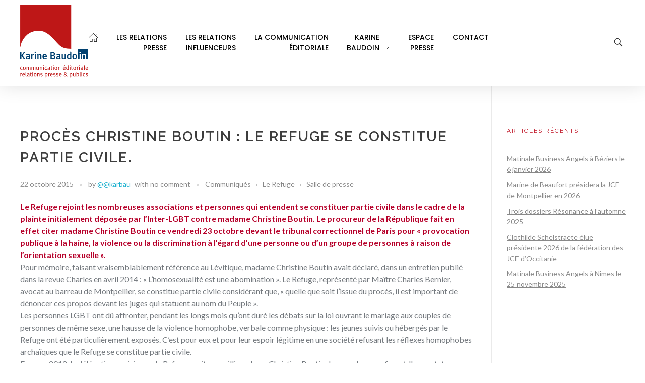

--- FILE ---
content_type: text/html; charset=UTF-8
request_url: https://www.karinebaudoin.com/proces-christine-boutin-le-refuge-se-constitue-partie-civile/
body_size: 19134
content:
<!DOCTYPE html>
<!--[if IE 9 ]>   <html class="no-js oldie ie9 ie" dir="ltr" lang="fr-FR" prefix="og: https://ogp.me/ns#" > <![endif]-->
<!--[if (gt IE 9)|!(IE)]><!--> <html class="no-js" dir="ltr" lang="fr-FR" prefix="og: https://ogp.me/ns#" > <!--<![endif]-->
<head>
        <meta charset="UTF-8" >
        <meta http-equiv="X-UA-Compatible" content="IE=edge">
        <!-- devices setting -->
        <meta name="viewport"   content="initial-scale=1,user-scalable=no,width=device-width">

<!-- outputs by wp_head -->
<title>Procès Christine Boutin : le Refuge se constitue partie civile. - Karine Baudoin Relations Presse Montpellier</title>

		<!-- All in One SEO 4.6.9.1 - aioseo.com -->
		<meta name="description" content="Le Refuge rejoint les nombreuses associations et personnes qui entendent se constituer partie civile dans le cadre de la plainte initialement déposée par l’Inter-LGBT contre madame Christine Boutin. Le procureur de la République fait en effet citer madame Christine Boutin ce vendredi 23 octobre devant le tribunal correctionnel de Paris pour « provocation publique à" />
		<meta name="robots" content="max-image-preview:large" />
		<link rel="canonical" href="https://www.karinebaudoin.com/proces-christine-boutin-le-refuge-se-constitue-partie-civile/" />
		<meta name="generator" content="All in One SEO (AIOSEO) 4.6.9.1" />
		<meta property="og:locale" content="fr_FR" />
		<meta property="og:site_name" content="Karine Baudoin Relations Presse Montpellier - Relations presse et publics, communication éditoriale" />
		<meta property="og:type" content="article" />
		<meta property="og:title" content="Procès Christine Boutin : le Refuge se constitue partie civile. - Karine Baudoin Relations Presse Montpellier" />
		<meta property="og:description" content="Le Refuge rejoint les nombreuses associations et personnes qui entendent se constituer partie civile dans le cadre de la plainte initialement déposée par l’Inter-LGBT contre madame Christine Boutin. Le procureur de la République fait en effet citer madame Christine Boutin ce vendredi 23 octobre devant le tribunal correctionnel de Paris pour « provocation publique à" />
		<meta property="og:url" content="https://www.karinebaudoin.com/proces-christine-boutin-le-refuge-se-constitue-partie-civile/" />
		<meta property="og:image" content="https://www.karinebaudoin.com/wp-content/uploads/2021/08/Karine_Baudoin_logo.svg" />
		<meta property="og:image:secure_url" content="https://www.karinebaudoin.com/wp-content/uploads/2021/08/Karine_Baudoin_logo.svg" />
		<meta property="og:image:width" content="1" />
		<meta property="og:image:height" content="1" />
		<meta property="article:published_time" content="2015-10-22T13:07:58+00:00" />
		<meta property="article:modified_time" content="2015-10-22T13:07:58+00:00" />
		<meta name="twitter:card" content="summary_large_image" />
		<meta name="twitter:title" content="Procès Christine Boutin : le Refuge se constitue partie civile. - Karine Baudoin Relations Presse Montpellier" />
		<meta name="twitter:description" content="Le Refuge rejoint les nombreuses associations et personnes qui entendent se constituer partie civile dans le cadre de la plainte initialement déposée par l’Inter-LGBT contre madame Christine Boutin. Le procureur de la République fait en effet citer madame Christine Boutin ce vendredi 23 octobre devant le tribunal correctionnel de Paris pour « provocation publique à" />
		<meta name="twitter:image" content="https://www.karinebaudoin.com/wp-content/uploads/2021/08/Karine_Baudoin_logo.svg" />
		<script type="application/ld+json" class="aioseo-schema">
			{"@context":"https:\/\/schema.org","@graph":[{"@type":"BlogPosting","@id":"https:\/\/www.karinebaudoin.com\/proces-christine-boutin-le-refuge-se-constitue-partie-civile\/#blogposting","name":"Proc\u00e8s Christine Boutin : le Refuge se constitue partie civile. - Karine Baudoin Relations Presse Montpellier","headline":"Proc\u00e8s Christine Boutin : le Refuge se constitue partie civile.","author":{"@id":"https:\/\/www.karinebaudoin.com\/author\/karbau\/#author"},"publisher":{"@id":"https:\/\/www.karinebaudoin.com\/#organization"},"image":{"@type":"ImageObject","url":"https:\/\/www.karinebaudoin.com\/wp-content\/uploads\/2021\/08\/Karine_Baudoin_logo.svg","@id":"https:\/\/www.karinebaudoin.com\/#articleImage"},"datePublished":"2015-10-22T15:07:58+02:00","dateModified":"2015-10-22T15:07:58+02:00","inLanguage":"fr-FR","mainEntityOfPage":{"@id":"https:\/\/www.karinebaudoin.com\/proces-christine-boutin-le-refuge-se-constitue-partie-civile\/#webpage"},"isPartOf":{"@id":"https:\/\/www.karinebaudoin.com\/proces-christine-boutin-le-refuge-se-constitue-partie-civile\/#webpage"},"articleSection":"Communiqu\u00e9s, Le Refuge, Salle de presse"},{"@type":"BreadcrumbList","@id":"https:\/\/www.karinebaudoin.com\/proces-christine-boutin-le-refuge-se-constitue-partie-civile\/#breadcrumblist","itemListElement":[{"@type":"ListItem","@id":"https:\/\/www.karinebaudoin.com\/#listItem","position":1,"name":"Domicile","item":"https:\/\/www.karinebaudoin.com\/","nextItem":"https:\/\/www.karinebaudoin.com\/proces-christine-boutin-le-refuge-se-constitue-partie-civile\/#listItem"},{"@type":"ListItem","@id":"https:\/\/www.karinebaudoin.com\/proces-christine-boutin-le-refuge-se-constitue-partie-civile\/#listItem","position":2,"name":"Proc\u00e8s Christine Boutin : le Refuge se constitue partie civile.","previousItem":"https:\/\/www.karinebaudoin.com\/#listItem"}]},{"@type":"Organization","@id":"https:\/\/www.karinebaudoin.com\/#organization","name":"Karine Baudoin Relations Presse Montpellier","description":"Relations presse et publics, communication \u00e9ditoriale","url":"https:\/\/www.karinebaudoin.com\/","logo":{"@type":"ImageObject","url":"https:\/\/www.karinebaudoin.com\/wp-content\/uploads\/2021\/08\/Karine_Baudoin_logo.svg","@id":"https:\/\/www.karinebaudoin.com\/proces-christine-boutin-le-refuge-se-constitue-partie-civile\/#organizationLogo"},"image":{"@id":"https:\/\/www.karinebaudoin.com\/proces-christine-boutin-le-refuge-se-constitue-partie-civile\/#organizationLogo"}},{"@type":"Person","@id":"https:\/\/www.karinebaudoin.com\/author\/karbau\/#author","url":"https:\/\/www.karinebaudoin.com\/author\/karbau\/","name":"@@karbau","image":{"@type":"ImageObject","@id":"https:\/\/www.karinebaudoin.com\/proces-christine-boutin-le-refuge-se-constitue-partie-civile\/#authorImage","url":"https:\/\/secure.gravatar.com\/avatar\/789f7409ea25422cdccb3d2a07bd2015?s=96&d=mm&r=g","width":96,"height":96,"caption":"@@karbau"}},{"@type":"WebPage","@id":"https:\/\/www.karinebaudoin.com\/proces-christine-boutin-le-refuge-se-constitue-partie-civile\/#webpage","url":"https:\/\/www.karinebaudoin.com\/proces-christine-boutin-le-refuge-se-constitue-partie-civile\/","name":"Proc\u00e8s Christine Boutin : le Refuge se constitue partie civile. - Karine Baudoin Relations Presse Montpellier","description":"Le Refuge rejoint les nombreuses associations et personnes qui entendent se constituer partie civile dans le cadre de la plainte initialement d\u00e9pos\u00e9e par l\u2019Inter-LGBT contre madame Christine Boutin. Le procureur de la R\u00e9publique fait en effet citer madame Christine Boutin ce vendredi 23 octobre devant le tribunal correctionnel de Paris pour \u00ab provocation publique \u00e0","inLanguage":"fr-FR","isPartOf":{"@id":"https:\/\/www.karinebaudoin.com\/#website"},"breadcrumb":{"@id":"https:\/\/www.karinebaudoin.com\/proces-christine-boutin-le-refuge-se-constitue-partie-civile\/#breadcrumblist"},"author":{"@id":"https:\/\/www.karinebaudoin.com\/author\/karbau\/#author"},"creator":{"@id":"https:\/\/www.karinebaudoin.com\/author\/karbau\/#author"},"datePublished":"2015-10-22T15:07:58+02:00","dateModified":"2015-10-22T15:07:58+02:00"},{"@type":"WebSite","@id":"https:\/\/www.karinebaudoin.com\/#website","url":"https:\/\/www.karinebaudoin.com\/","name":"Karine Baudoin Relations Presse Montpellier","description":"Relations presse et publics, communication \u00e9ditoriale","inLanguage":"fr-FR","publisher":{"@id":"https:\/\/www.karinebaudoin.com\/#organization"}}]}
		</script>
		<!-- All in One SEO -->

<script>
		var tarteaucitronForceLanguage = "fr";
		</script><script type="text/javascript" src="https://tarteaucitron.io/load.js?locale=fr&iswordpress=true&domain=www.karinebaudoin.com&uuid=32a3ed876697dcead80c0edc01b2ca18605594a7"></script><link rel='dns-prefetch' href='//www.google.com' />
<link rel='dns-prefetch' href='//fonts.googleapis.com' />
<link rel='dns-prefetch' href='//s.w.org' />
<link rel="alternate" type="application/rss+xml" title="Karine Baudoin Relations Presse Montpellier &raquo; Flux" href="https://www.karinebaudoin.com/feed/" />
<link rel="alternate" type="application/rss+xml" title="Karine Baudoin Relations Presse Montpellier &raquo; Flux des commentaires" href="https://www.karinebaudoin.com/comments/feed/" />
<link rel="alternate" type="application/rss+xml" title="Karine Baudoin Relations Presse Montpellier &raquo; Procès Christine Boutin : le Refuge se constitue partie civile. Flux des commentaires" href="https://www.karinebaudoin.com/proces-christine-boutin-le-refuge-se-constitue-partie-civile/feed/" />
		<!-- This site uses the Google Analytics by MonsterInsights plugin v9.0.1 - Using Analytics tracking - https://www.monsterinsights.com/ -->
							<script src="//www.googletagmanager.com/gtag/js?id=G-6MSHQD10H0"  data-cfasync="false" data-wpfc-render="false" type="text/javascript" async></script>
			<script data-cfasync="false" data-wpfc-render="false" type="text/javascript">
				var mi_version = '9.0.1';
				var mi_track_user = true;
				var mi_no_track_reason = '';
								var MonsterInsightsDefaultLocations = {"page_location":"https:\/\/www.karinebaudoin.com\/proces-christine-boutin-le-refuge-se-constitue-partie-civile\/"};
				if ( typeof MonsterInsightsPrivacyGuardFilter === 'function' ) {
					var MonsterInsightsLocations = (typeof MonsterInsightsExcludeQuery === 'object') ? MonsterInsightsPrivacyGuardFilter( MonsterInsightsExcludeQuery ) : MonsterInsightsPrivacyGuardFilter( MonsterInsightsDefaultLocations );
				} else {
					var MonsterInsightsLocations = (typeof MonsterInsightsExcludeQuery === 'object') ? MonsterInsightsExcludeQuery : MonsterInsightsDefaultLocations;
				}

								var disableStrs = [
										'ga-disable-G-6MSHQD10H0',
									];

				/* Function to detect opted out users */
				function __gtagTrackerIsOptedOut() {
					for (var index = 0; index < disableStrs.length; index++) {
						if (document.cookie.indexOf(disableStrs[index] + '=true') > -1) {
							return true;
						}
					}

					return false;
				}

				/* Disable tracking if the opt-out cookie exists. */
				if (__gtagTrackerIsOptedOut()) {
					for (var index = 0; index < disableStrs.length; index++) {
						window[disableStrs[index]] = true;
					}
				}

				/* Opt-out function */
				function __gtagTrackerOptout() {
					for (var index = 0; index < disableStrs.length; index++) {
						document.cookie = disableStrs[index] + '=true; expires=Thu, 31 Dec 2099 23:59:59 UTC; path=/';
						window[disableStrs[index]] = true;
					}
				}

				if ('undefined' === typeof gaOptout) {
					function gaOptout() {
						__gtagTrackerOptout();
					}
				}
								window.dataLayer = window.dataLayer || [];

				window.MonsterInsightsDualTracker = {
					helpers: {},
					trackers: {},
				};
				if (mi_track_user) {
					function __gtagDataLayer() {
						dataLayer.push(arguments);
					}

					function __gtagTracker(type, name, parameters) {
						if (!parameters) {
							parameters = {};
						}

						if (parameters.send_to) {
							__gtagDataLayer.apply(null, arguments);
							return;
						}

						if (type === 'event') {
														parameters.send_to = monsterinsights_frontend.v4_id;
							var hookName = name;
							if (typeof parameters['event_category'] !== 'undefined') {
								hookName = parameters['event_category'] + ':' + name;
							}

							if (typeof MonsterInsightsDualTracker.trackers[hookName] !== 'undefined') {
								MonsterInsightsDualTracker.trackers[hookName](parameters);
							} else {
								__gtagDataLayer('event', name, parameters);
							}
							
						} else {
							__gtagDataLayer.apply(null, arguments);
						}
					}

					__gtagTracker('js', new Date());
					__gtagTracker('set', {
						'developer_id.dZGIzZG': true,
											});
					if ( MonsterInsightsLocations.page_location ) {
						__gtagTracker('set', MonsterInsightsLocations);
					}
										__gtagTracker('config', 'G-6MSHQD10H0', {"forceSSL":"true","link_attribution":"true"} );
															window.gtag = __gtagTracker;										(function () {
						/* https://developers.google.com/analytics/devguides/collection/analyticsjs/ */
						/* ga and __gaTracker compatibility shim. */
						var noopfn = function () {
							return null;
						};
						var newtracker = function () {
							return new Tracker();
						};
						var Tracker = function () {
							return null;
						};
						var p = Tracker.prototype;
						p.get = noopfn;
						p.set = noopfn;
						p.send = function () {
							var args = Array.prototype.slice.call(arguments);
							args.unshift('send');
							__gaTracker.apply(null, args);
						};
						var __gaTracker = function () {
							var len = arguments.length;
							if (len === 0) {
								return;
							}
							var f = arguments[len - 1];
							if (typeof f !== 'object' || f === null || typeof f.hitCallback !== 'function') {
								if ('send' === arguments[0]) {
									var hitConverted, hitObject = false, action;
									if ('event' === arguments[1]) {
										if ('undefined' !== typeof arguments[3]) {
											hitObject = {
												'eventAction': arguments[3],
												'eventCategory': arguments[2],
												'eventLabel': arguments[4],
												'value': arguments[5] ? arguments[5] : 1,
											}
										}
									}
									if ('pageview' === arguments[1]) {
										if ('undefined' !== typeof arguments[2]) {
											hitObject = {
												'eventAction': 'page_view',
												'page_path': arguments[2],
											}
										}
									}
									if (typeof arguments[2] === 'object') {
										hitObject = arguments[2];
									}
									if (typeof arguments[5] === 'object') {
										Object.assign(hitObject, arguments[5]);
									}
									if ('undefined' !== typeof arguments[1].hitType) {
										hitObject = arguments[1];
										if ('pageview' === hitObject.hitType) {
											hitObject.eventAction = 'page_view';
										}
									}
									if (hitObject) {
										action = 'timing' === arguments[1].hitType ? 'timing_complete' : hitObject.eventAction;
										hitConverted = mapArgs(hitObject);
										__gtagTracker('event', action, hitConverted);
									}
								}
								return;
							}

							function mapArgs(args) {
								var arg, hit = {};
								var gaMap = {
									'eventCategory': 'event_category',
									'eventAction': 'event_action',
									'eventLabel': 'event_label',
									'eventValue': 'event_value',
									'nonInteraction': 'non_interaction',
									'timingCategory': 'event_category',
									'timingVar': 'name',
									'timingValue': 'value',
									'timingLabel': 'event_label',
									'page': 'page_path',
									'location': 'page_location',
									'title': 'page_title',
									'referrer' : 'page_referrer',
								};
								for (arg in args) {
																		if (!(!args.hasOwnProperty(arg) || !gaMap.hasOwnProperty(arg))) {
										hit[gaMap[arg]] = args[arg];
									} else {
										hit[arg] = args[arg];
									}
								}
								return hit;
							}

							try {
								f.hitCallback();
							} catch (ex) {
							}
						};
						__gaTracker.create = newtracker;
						__gaTracker.getByName = newtracker;
						__gaTracker.getAll = function () {
							return [];
						};
						__gaTracker.remove = noopfn;
						__gaTracker.loaded = true;
						window['__gaTracker'] = __gaTracker;
					})();
									} else {
										console.log("");
					(function () {
						function __gtagTracker() {
							return null;
						}

						window['__gtagTracker'] = __gtagTracker;
						window['gtag'] = __gtagTracker;
					})();
									}
			</script>
				<!-- / Google Analytics by MonsterInsights -->
		<script type="text/javascript">
window._wpemojiSettings = {"baseUrl":"https:\/\/s.w.org\/images\/core\/emoji\/13.1.0\/72x72\/","ext":".png","svgUrl":"https:\/\/s.w.org\/images\/core\/emoji\/13.1.0\/svg\/","svgExt":".svg","source":{"concatemoji":"https:\/\/www.karinebaudoin.com\/wp-includes\/js\/wp-emoji-release.min.js?ver=5.9.12"}};
/*! This file is auto-generated */
!function(e,a,t){var n,r,o,i=a.createElement("canvas"),p=i.getContext&&i.getContext("2d");function s(e,t){var a=String.fromCharCode;p.clearRect(0,0,i.width,i.height),p.fillText(a.apply(this,e),0,0);e=i.toDataURL();return p.clearRect(0,0,i.width,i.height),p.fillText(a.apply(this,t),0,0),e===i.toDataURL()}function c(e){var t=a.createElement("script");t.src=e,t.defer=t.type="text/javascript",a.getElementsByTagName("head")[0].appendChild(t)}for(o=Array("flag","emoji"),t.supports={everything:!0,everythingExceptFlag:!0},r=0;r<o.length;r++)t.supports[o[r]]=function(e){if(!p||!p.fillText)return!1;switch(p.textBaseline="top",p.font="600 32px Arial",e){case"flag":return s([127987,65039,8205,9895,65039],[127987,65039,8203,9895,65039])?!1:!s([55356,56826,55356,56819],[55356,56826,8203,55356,56819])&&!s([55356,57332,56128,56423,56128,56418,56128,56421,56128,56430,56128,56423,56128,56447],[55356,57332,8203,56128,56423,8203,56128,56418,8203,56128,56421,8203,56128,56430,8203,56128,56423,8203,56128,56447]);case"emoji":return!s([10084,65039,8205,55357,56613],[10084,65039,8203,55357,56613])}return!1}(o[r]),t.supports.everything=t.supports.everything&&t.supports[o[r]],"flag"!==o[r]&&(t.supports.everythingExceptFlag=t.supports.everythingExceptFlag&&t.supports[o[r]]);t.supports.everythingExceptFlag=t.supports.everythingExceptFlag&&!t.supports.flag,t.DOMReady=!1,t.readyCallback=function(){t.DOMReady=!0},t.supports.everything||(n=function(){t.readyCallback()},a.addEventListener?(a.addEventListener("DOMContentLoaded",n,!1),e.addEventListener("load",n,!1)):(e.attachEvent("onload",n),a.attachEvent("onreadystatechange",function(){"complete"===a.readyState&&t.readyCallback()})),(n=t.source||{}).concatemoji?c(n.concatemoji):n.wpemoji&&n.twemoji&&(c(n.twemoji),c(n.wpemoji)))}(window,document,window._wpemojiSettings);
</script>
<style type="text/css">
img.wp-smiley,
img.emoji {
	display: inline !important;
	border: none !important;
	box-shadow: none !important;
	height: 1em !important;
	width: 1em !important;
	margin: 0 0.07em !important;
	vertical-align: -0.1em !important;
	background: none !important;
	padding: 0 !important;
}
</style>
	<link rel='stylesheet' id='bdt-uikit-css'  href='https://www.karinebaudoin.com/wp-content/plugins/bdthemes-element-pack/assets/css/bdt-uikit.css?ver=3.5.5' type='text/css' media='all' />
<link rel='stylesheet' id='element-pack-site-css'  href='https://www.karinebaudoin.com/wp-content/plugins/bdthemes-element-pack/assets/css/element-pack-site.css?ver=5.8.2' type='text/css' media='all' />
<link rel='stylesheet' id='wp-block-library-css'  href='https://www.karinebaudoin.com/wp-includes/css/dist/block-library/style.min.css?ver=5.9.12' type='text/css' media='all' />
<style id='global-styles-inline-css' type='text/css'>
body{--wp--preset--color--black: #000000;--wp--preset--color--cyan-bluish-gray: #abb8c3;--wp--preset--color--white: #ffffff;--wp--preset--color--pale-pink: #f78da7;--wp--preset--color--vivid-red: #cf2e2e;--wp--preset--color--luminous-vivid-orange: #ff6900;--wp--preset--color--luminous-vivid-amber: #fcb900;--wp--preset--color--light-green-cyan: #7bdcb5;--wp--preset--color--vivid-green-cyan: #00d084;--wp--preset--color--pale-cyan-blue: #8ed1fc;--wp--preset--color--vivid-cyan-blue: #0693e3;--wp--preset--color--vivid-purple: #9b51e0;--wp--preset--gradient--vivid-cyan-blue-to-vivid-purple: linear-gradient(135deg,rgba(6,147,227,1) 0%,rgb(155,81,224) 100%);--wp--preset--gradient--light-green-cyan-to-vivid-green-cyan: linear-gradient(135deg,rgb(122,220,180) 0%,rgb(0,208,130) 100%);--wp--preset--gradient--luminous-vivid-amber-to-luminous-vivid-orange: linear-gradient(135deg,rgba(252,185,0,1) 0%,rgba(255,105,0,1) 100%);--wp--preset--gradient--luminous-vivid-orange-to-vivid-red: linear-gradient(135deg,rgba(255,105,0,1) 0%,rgb(207,46,46) 100%);--wp--preset--gradient--very-light-gray-to-cyan-bluish-gray: linear-gradient(135deg,rgb(238,238,238) 0%,rgb(169,184,195) 100%);--wp--preset--gradient--cool-to-warm-spectrum: linear-gradient(135deg,rgb(74,234,220) 0%,rgb(151,120,209) 20%,rgb(207,42,186) 40%,rgb(238,44,130) 60%,rgb(251,105,98) 80%,rgb(254,248,76) 100%);--wp--preset--gradient--blush-light-purple: linear-gradient(135deg,rgb(255,206,236) 0%,rgb(152,150,240) 100%);--wp--preset--gradient--blush-bordeaux: linear-gradient(135deg,rgb(254,205,165) 0%,rgb(254,45,45) 50%,rgb(107,0,62) 100%);--wp--preset--gradient--luminous-dusk: linear-gradient(135deg,rgb(255,203,112) 0%,rgb(199,81,192) 50%,rgb(65,88,208) 100%);--wp--preset--gradient--pale-ocean: linear-gradient(135deg,rgb(255,245,203) 0%,rgb(182,227,212) 50%,rgb(51,167,181) 100%);--wp--preset--gradient--electric-grass: linear-gradient(135deg,rgb(202,248,128) 0%,rgb(113,206,126) 100%);--wp--preset--gradient--midnight: linear-gradient(135deg,rgb(2,3,129) 0%,rgb(40,116,252) 100%);--wp--preset--duotone--dark-grayscale: url('#wp-duotone-dark-grayscale');--wp--preset--duotone--grayscale: url('#wp-duotone-grayscale');--wp--preset--duotone--purple-yellow: url('#wp-duotone-purple-yellow');--wp--preset--duotone--blue-red: url('#wp-duotone-blue-red');--wp--preset--duotone--midnight: url('#wp-duotone-midnight');--wp--preset--duotone--magenta-yellow: url('#wp-duotone-magenta-yellow');--wp--preset--duotone--purple-green: url('#wp-duotone-purple-green');--wp--preset--duotone--blue-orange: url('#wp-duotone-blue-orange');--wp--preset--font-size--small: 13px;--wp--preset--font-size--medium: 20px;--wp--preset--font-size--large: 36px;--wp--preset--font-size--x-large: 42px;}.has-black-color{color: var(--wp--preset--color--black) !important;}.has-cyan-bluish-gray-color{color: var(--wp--preset--color--cyan-bluish-gray) !important;}.has-white-color{color: var(--wp--preset--color--white) !important;}.has-pale-pink-color{color: var(--wp--preset--color--pale-pink) !important;}.has-vivid-red-color{color: var(--wp--preset--color--vivid-red) !important;}.has-luminous-vivid-orange-color{color: var(--wp--preset--color--luminous-vivid-orange) !important;}.has-luminous-vivid-amber-color{color: var(--wp--preset--color--luminous-vivid-amber) !important;}.has-light-green-cyan-color{color: var(--wp--preset--color--light-green-cyan) !important;}.has-vivid-green-cyan-color{color: var(--wp--preset--color--vivid-green-cyan) !important;}.has-pale-cyan-blue-color{color: var(--wp--preset--color--pale-cyan-blue) !important;}.has-vivid-cyan-blue-color{color: var(--wp--preset--color--vivid-cyan-blue) !important;}.has-vivid-purple-color{color: var(--wp--preset--color--vivid-purple) !important;}.has-black-background-color{background-color: var(--wp--preset--color--black) !important;}.has-cyan-bluish-gray-background-color{background-color: var(--wp--preset--color--cyan-bluish-gray) !important;}.has-white-background-color{background-color: var(--wp--preset--color--white) !important;}.has-pale-pink-background-color{background-color: var(--wp--preset--color--pale-pink) !important;}.has-vivid-red-background-color{background-color: var(--wp--preset--color--vivid-red) !important;}.has-luminous-vivid-orange-background-color{background-color: var(--wp--preset--color--luminous-vivid-orange) !important;}.has-luminous-vivid-amber-background-color{background-color: var(--wp--preset--color--luminous-vivid-amber) !important;}.has-light-green-cyan-background-color{background-color: var(--wp--preset--color--light-green-cyan) !important;}.has-vivid-green-cyan-background-color{background-color: var(--wp--preset--color--vivid-green-cyan) !important;}.has-pale-cyan-blue-background-color{background-color: var(--wp--preset--color--pale-cyan-blue) !important;}.has-vivid-cyan-blue-background-color{background-color: var(--wp--preset--color--vivid-cyan-blue) !important;}.has-vivid-purple-background-color{background-color: var(--wp--preset--color--vivid-purple) !important;}.has-black-border-color{border-color: var(--wp--preset--color--black) !important;}.has-cyan-bluish-gray-border-color{border-color: var(--wp--preset--color--cyan-bluish-gray) !important;}.has-white-border-color{border-color: var(--wp--preset--color--white) !important;}.has-pale-pink-border-color{border-color: var(--wp--preset--color--pale-pink) !important;}.has-vivid-red-border-color{border-color: var(--wp--preset--color--vivid-red) !important;}.has-luminous-vivid-orange-border-color{border-color: var(--wp--preset--color--luminous-vivid-orange) !important;}.has-luminous-vivid-amber-border-color{border-color: var(--wp--preset--color--luminous-vivid-amber) !important;}.has-light-green-cyan-border-color{border-color: var(--wp--preset--color--light-green-cyan) !important;}.has-vivid-green-cyan-border-color{border-color: var(--wp--preset--color--vivid-green-cyan) !important;}.has-pale-cyan-blue-border-color{border-color: var(--wp--preset--color--pale-cyan-blue) !important;}.has-vivid-cyan-blue-border-color{border-color: var(--wp--preset--color--vivid-cyan-blue) !important;}.has-vivid-purple-border-color{border-color: var(--wp--preset--color--vivid-purple) !important;}.has-vivid-cyan-blue-to-vivid-purple-gradient-background{background: var(--wp--preset--gradient--vivid-cyan-blue-to-vivid-purple) !important;}.has-light-green-cyan-to-vivid-green-cyan-gradient-background{background: var(--wp--preset--gradient--light-green-cyan-to-vivid-green-cyan) !important;}.has-luminous-vivid-amber-to-luminous-vivid-orange-gradient-background{background: var(--wp--preset--gradient--luminous-vivid-amber-to-luminous-vivid-orange) !important;}.has-luminous-vivid-orange-to-vivid-red-gradient-background{background: var(--wp--preset--gradient--luminous-vivid-orange-to-vivid-red) !important;}.has-very-light-gray-to-cyan-bluish-gray-gradient-background{background: var(--wp--preset--gradient--very-light-gray-to-cyan-bluish-gray) !important;}.has-cool-to-warm-spectrum-gradient-background{background: var(--wp--preset--gradient--cool-to-warm-spectrum) !important;}.has-blush-light-purple-gradient-background{background: var(--wp--preset--gradient--blush-light-purple) !important;}.has-blush-bordeaux-gradient-background{background: var(--wp--preset--gradient--blush-bordeaux) !important;}.has-luminous-dusk-gradient-background{background: var(--wp--preset--gradient--luminous-dusk) !important;}.has-pale-ocean-gradient-background{background: var(--wp--preset--gradient--pale-ocean) !important;}.has-electric-grass-gradient-background{background: var(--wp--preset--gradient--electric-grass) !important;}.has-midnight-gradient-background{background: var(--wp--preset--gradient--midnight) !important;}.has-small-font-size{font-size: var(--wp--preset--font-size--small) !important;}.has-medium-font-size{font-size: var(--wp--preset--font-size--medium) !important;}.has-large-font-size{font-size: var(--wp--preset--font-size--large) !important;}.has-x-large-font-size{font-size: var(--wp--preset--font-size--x-large) !important;}
</style>
<link rel='stylesheet' id='auxin-news-main-css'  href='https://www.karinebaudoin.com/wp-content/themes/phlox-pro/css/news.css?ver=1.5.6' type='text/css' media='all' />
<link rel='stylesheet' id='contact-form-7-css'  href='https://www.karinebaudoin.com/wp-content/plugins/contact-form-7/includes/css/styles.css?ver=5.6.3' type='text/css' media='all' />
<link rel='stylesheet' id='rs-plugin-settings-css'  href='https://www.karinebaudoin.com/wp-content/plugins/revslider/public/assets/css/rs6.css?ver=6.0.9' type='text/css' media='all' />
<style id='rs-plugin-settings-inline-css' type='text/css'>
#rs-demo-id {}
</style>
<link rel='stylesheet' id='auxin-base-css'  href='https://www.karinebaudoin.com/wp-content/themes/phlox-pro/css/base.css?ver=5.7.3' type='text/css' media='all' />
<link rel='stylesheet' id='auxin-front-icon-css'  href='https://www.karinebaudoin.com/wp-content/themes/phlox-pro/css/auxin-icon.css?ver=5.7.3' type='text/css' media='all' />
<link rel='stylesheet' id='auxin-main-css'  href='https://www.karinebaudoin.com/wp-content/themes/phlox-pro/css/main.css?ver=5.7.3' type='text/css' media='all' />
<link rel='stylesheet' id='auxin-child-css'  href='https://www.karinebaudoin.com/wp-content/themes/phlox-pro-child/style.css?ver=5.7.3' type='text/css' media='all' />
<link rel='stylesheet' id='auxin-fonts-google-css'  href='//fonts.googleapis.com/css?family=Lato%3A100%2C100italic%2C300%2C300italic%2Cregular%2Citalic%2C700%2C700italic%2C900%2C900italic%7CRaleway%3A100%2C200%2C300%2Cregular%2C500%2C600%2C700%2C800%2C900%2C100italic%2C200italic%2C300italic%2Citalic%2C500italic%2C600italic%2C700italic%2C800italic%2C900italic&#038;ver=4.5' type='text/css' media='all' />
<link rel='stylesheet' id='auxin-custom-css'  href='https://www.karinebaudoin.com/wp-content/uploads/phlox-pro/custom.css?ver=4.5' type='text/css' media='all' />
<link rel='stylesheet' id='auxin-go-pricing-css'  href='https://www.karinebaudoin.com/wp-content/themes/phlox-pro/css/go-pricing.css?ver=5.7.3' type='text/css' media='all' />
<link rel='stylesheet' id='auxin-portfolio-css'  href='https://www.karinebaudoin.com/wp-content/themes/phlox-pro/css/portfolio.css?ver=2.3.3' type='text/css' media='all' />
<link rel='stylesheet' id='auxin-elementor-base-css'  href='https://www.karinebaudoin.com/wp-content/themes/phlox-pro/css/other/elementor.css?ver=5.7.3' type='text/css' media='all' />
<link rel='stylesheet' id='elementor-frontend-legacy-css'  href='https://www.karinebaudoin.com/wp-content/plugins/elementor/assets/css/frontend-legacy.min.css?ver=3.7.4' type='text/css' media='all' />
<link rel='stylesheet' id='elementor-frontend-css'  href='https://www.karinebaudoin.com/wp-content/plugins/elementor/assets/css/frontend.min.css?ver=3.7.4' type='text/css' media='all' />
<link rel='stylesheet' id='elementor-post-10844-css'  href='https://www.karinebaudoin.com/wp-content/uploads/elementor/css/post-10844.css?ver=1663163224' type='text/css' media='all' />
<link rel='stylesheet' id='elementor-post-10891-css'  href='https://www.karinebaudoin.com/wp-content/uploads/elementor/css/post-10891.css?ver=1663163225' type='text/css' media='all' />
<link rel='stylesheet' id='google-fonts-1-css'  href='https://fonts.googleapis.com/css?family=Poppins%3A100%2C100italic%2C200%2C200italic%2C300%2C300italic%2C400%2C400italic%2C500%2C500italic%2C600%2C600italic%2C700%2C700italic%2C800%2C800italic%2C900%2C900italic&#038;display=auto&#038;ver=5.9.12' type='text/css' media='all' />
<link rel='stylesheet' id='elementor-icons-shared-0-css'  href='https://www.karinebaudoin.com/wp-content/plugins/elementor/assets/lib/font-awesome/css/fontawesome.min.css?ver=5.15.3' type='text/css' media='all' />
<link rel='stylesheet' id='elementor-icons-fa-brands-css'  href='https://www.karinebaudoin.com/wp-content/plugins/elementor/assets/lib/font-awesome/css/brands.min.css?ver=5.15.3' type='text/css' media='all' />
<script type='text/javascript' src='https://www.karinebaudoin.com/wp-includes/js/jquery/jquery.min.js?ver=3.6.0' id='jquery-core-js'></script>
<script type='text/javascript' src='https://www.karinebaudoin.com/wp-includes/js/jquery/jquery-migrate.min.js?ver=3.3.2' id='jquery-migrate-js'></script>
<script type='text/javascript' src='https://www.karinebaudoin.com/wp-content/plugins/auxin-pro-tools/admin/assets/js/elementor/widgets.js?ver=1.7.4' id='auxin-elementor-pro-widgets-js'></script>
<script type='text/javascript' src='https://www.karinebaudoin.com/wp-content/plugins/google-analytics-for-wordpress/assets/js/frontend-gtag.min.js?ver=9.0.1' id='monsterinsights-frontend-script-js'></script>
<script data-cfasync="false" data-wpfc-render="false" type="text/javascript" id='monsterinsights-frontend-script-js-extra'>/* <![CDATA[ */
var monsterinsights_frontend = {"js_events_tracking":"true","download_extensions":"doc,pdf,ppt,zip,xls,docx,pptx,xlsx","inbound_paths":"[{\"path\":\"\\\/go\\\/\",\"label\":\"affiliate\"},{\"path\":\"\\\/recommend\\\/\",\"label\":\"affiliate\"}]","home_url":"https:\/\/www.karinebaudoin.com","hash_tracking":"false","v4_id":"G-6MSHQD10H0"};/* ]]> */
</script>
<script type='text/javascript' src='https://www.karinebaudoin.com/wp-content/plugins/revslider/public/assets/js/revolution.tools.min.js?ver=6.0' id='tp-tools-js'></script>
<script type='text/javascript' src='https://www.karinebaudoin.com/wp-content/plugins/revslider/public/assets/js/rs6.min.js?ver=6.0.9' id='revmin-js'></script>
<script type='text/javascript' id='auxin-modernizr-js-extra'>
/* <![CDATA[ */
var auxin = {"ajax_url":"https:\/\/www.karinebaudoin.com\/wp-admin\/admin-ajax.php","is_rtl":"","is_reponsive":"1","is_framed":"","frame_width":"20","wpml_lang":"en","uploadbaseurl":"https:\/\/www.karinebaudoin.com\/wp-content\/uploads"};
/* ]]> */
</script>
<script type='text/javascript' id='auxin-modernizr-js-before'>
/* < ![CDATA[ */
function auxinNS(n){for(var e=n.split("."),a=window,i="",r=e.length,t=0;r>t;t++)"window"!=e[t]&&(i=e[t],a[i]=a[i]||{},a=a[i]);return a;}
/* ]]> */
</script>
<script type='text/javascript' src='https://www.karinebaudoin.com/wp-content/themes/phlox-pro/js/solo/modernizr-custom.min.js?ver=5.7.3' id='auxin-modernizr-js'></script>
<link rel="https://api.w.org/" href="https://www.karinebaudoin.com/wp-json/" /><link rel="alternate" type="application/json" href="https://www.karinebaudoin.com/wp-json/wp/v2/posts/5256" /><link rel="EditURI" type="application/rsd+xml" title="RSD" href="https://www.karinebaudoin.com/xmlrpc.php?rsd" />
<link rel="wlwmanifest" type="application/wlwmanifest+xml" href="https://www.karinebaudoin.com/wp-includes/wlwmanifest.xml" /> 
<meta name="generator" content="WordPress 5.9.12" />
<link rel='shortlink' href='https://www.karinebaudoin.com/?p=5256' />
<link rel="alternate" type="application/json+oembed" href="https://www.karinebaudoin.com/wp-json/oembed/1.0/embed?url=https%3A%2F%2Fwww.karinebaudoin.com%2Fproces-christine-boutin-le-refuge-se-constitue-partie-civile%2F" />
<link rel="alternate" type="text/xml+oembed" href="https://www.karinebaudoin.com/wp-json/oembed/1.0/embed?url=https%3A%2F%2Fwww.karinebaudoin.com%2Fproces-christine-boutin-le-refuge-se-constitue-partie-civile%2F&#038;format=xml" />
    <meta name="title"       content="Procès Christine Boutin : le Refuge se constitue partie civile." />
    <meta name="description" content="Le Refuge rejoint les nombreuses associations et personnes qui entendent se constituer partie civile dans le cadre de la plainte initialement déposée par l’Inter-LGBT contre madame Christine Boutin. Le procureur de la République fait en effet citer madame Christine Boutin ce vendredi 23 octobre devant le tribunal correctionnel de Paris pour « provocation publique à [&hellip;]" />
    <style type='text/css'>.rp4wp-related-posts ul{width:100%;padding:0;margin:0;float:left;}
.rp4wp-related-posts ul>li{list-style:none;padding:0;margin:0;padding-bottom:20px;clear:both;}
.rp4wp-related-posts ul>li>p{margin:0;padding:0;}
.rp4wp-related-post-image{width:35%;padding-right:25px;-moz-box-sizing:border-box;-webkit-box-sizing:border-box;box-sizing:border-box;float:left;}</style>
<!-- Chrome, Firefox OS and Opera -->
<meta name="theme-color" content="#bb3805" />
<!-- Windows Phone -->
<meta name="msapplication-navbutton-color" content="#bb3805" />
<!-- iOS Safari -->
<meta name="apple-mobile-web-app-capable" content="yes">
<meta name="apple-mobile-web-app-status-bar-style" content="black-translucent">

<!-- pingback -->
<link rel="pingback" href="https://www.karinebaudoin.com/xmlrpc.php">
<meta name="generator" content="Powered by Slider Revolution 6.0.9 - responsive, Mobile-Friendly Slider Plugin for WordPress with comfortable drag and drop interface." />
<link rel="icon" href="https://www.karinebaudoin.com/wp-content/uploads/2022/01/Karine_Baudoin_favicon.svg" sizes="32x32" />
<link rel="icon" href="https://www.karinebaudoin.com/wp-content/uploads/2022/01/Karine_Baudoin_favicon.svg" sizes="192x192" />
<link rel="apple-touch-icon" href="https://www.karinebaudoin.com/wp-content/uploads/2022/01/Karine_Baudoin_favicon.svg" />
<meta name="msapplication-TileImage" content="https://www.karinebaudoin.com/wp-content/uploads/2022/01/Karine_Baudoin_favicon.svg" />
<script type="text/javascript">function setREVStartSize(a){try{var b,c=document.getElementById(a.c).parentNode.offsetWidth;if(c=0===c||isNaN(c)?window.innerWidth:c,a.tabw=void 0===a.tabw?0:parseInt(a.tabw),a.thumbw=void 0===a.thumbw?0:parseInt(a.thumbw),a.tabh=void 0===a.tabh?0:parseInt(a.tabh),a.thumbh=void 0===a.thumbh?0:parseInt(a.thumbh),a.tabhide=void 0===a.tabhide?0:parseInt(a.tabhide),a.thumbhide=void 0===a.thumbhide?0:parseInt(a.thumbhide),a.mh=void 0===a.mh||""==a.mh?0:a.mh,"fullscreen"===a.layout||"fullscreen"===a.l)b=Math.max(a.mh,window.innerHeight);else{for(var d in a.gw=Array.isArray(a.gw)?a.gw:[a.gw],a.rl)(void 0===a.gw[d]||0===a.gw[d])&&(a.gw[d]=a.gw[d-1]);for(var d in a.gh=void 0===a.el||""===a.el||Array.isArray(a.el)&&0==a.el.length?a.gh:a.el,a.gh=Array.isArray(a.gh)?a.gh:[a.gh],a.rl)(void 0===a.gh[d]||0===a.gh[d])&&(a.gh[d]=a.gh[d-1]);var e,f=Array(a.rl.length),g=0;for(var d in a.tabw=a.tabhide>=c?0:a.tabw,a.thumbw=a.thumbhide>=c?0:a.thumbw,a.tabh=a.tabhide>=c?0:a.tabh,a.thumbh=a.thumbhide>=c?0:a.thumbh,a.rl)f[d]=a.rl[d]<window.innerWidth?0:a.rl[d];for(var d in e=f[0],f)e>f[d]&&0<f[d]&&(e=f[d],g=d);var h=c>a.gw[g]+a.tabw+a.thumbw?1:(c-(a.tabw+a.thumbw))/a.gw[g];b=a.gh[g]*h+(a.tabh+a.thumbh)}void 0===window.rs_init_css&&(window.rs_init_css=document.head.appendChild(document.createElement("style"))),document.getElementById(a.c).height=b,window.rs_init_css.innerHTML+="#"+a.c+"_wrapper { height: "+b+"px }"}catch(a){console.log("Failure at Presize of Slider:"+a)}};</script>
		<style type="text/css" id="wp-custom-css">
				html body {	} 
		</style>
		<style id="wpforms-css-vars-root">
				:root {
					--wpforms-field-border-radius: 3px;
--wpforms-field-border-style: solid;
--wpforms-field-border-size: 1px;
--wpforms-field-background-color: #ffffff;
--wpforms-field-border-color: rgba( 0, 0, 0, 0.25 );
--wpforms-field-border-color-spare: rgba( 0, 0, 0, 0.25 );
--wpforms-field-text-color: rgba( 0, 0, 0, 0.7 );
--wpforms-field-menu-color: #ffffff;
--wpforms-label-color: rgba( 0, 0, 0, 0.85 );
--wpforms-label-sublabel-color: rgba( 0, 0, 0, 0.55 );
--wpforms-label-error-color: #d63637;
--wpforms-button-border-radius: 3px;
--wpforms-button-border-style: none;
--wpforms-button-border-size: 1px;
--wpforms-button-background-color: #066aab;
--wpforms-button-border-color: #066aab;
--wpforms-button-text-color: #ffffff;
--wpforms-page-break-color: #066aab;
--wpforms-background-image: none;
--wpforms-background-position: center center;
--wpforms-background-repeat: no-repeat;
--wpforms-background-size: cover;
--wpforms-background-width: 100px;
--wpforms-background-height: 100px;
--wpforms-background-color: rgba( 0, 0, 0, 0 );
--wpforms-background-url: none;
--wpforms-container-padding: 0px;
--wpforms-container-border-style: none;
--wpforms-container-border-width: 1px;
--wpforms-container-border-color: #000000;
--wpforms-container-border-radius: 3px;
--wpforms-field-size-input-height: 43px;
--wpforms-field-size-input-spacing: 15px;
--wpforms-field-size-font-size: 16px;
--wpforms-field-size-line-height: 19px;
--wpforms-field-size-padding-h: 14px;
--wpforms-field-size-checkbox-size: 16px;
--wpforms-field-size-sublabel-spacing: 5px;
--wpforms-field-size-icon-size: 1;
--wpforms-label-size-font-size: 16px;
--wpforms-label-size-line-height: 19px;
--wpforms-label-size-sublabel-font-size: 14px;
--wpforms-label-size-sublabel-line-height: 17px;
--wpforms-button-size-font-size: 17px;
--wpforms-button-size-height: 41px;
--wpforms-button-size-padding-h: 15px;
--wpforms-button-size-margin-top: 10px;
--wpforms-container-shadow-size-box-shadow: none;

				}
			</style><!-- end wp_head -->
</head>


<body class="post-template-default single single-post postid-5256 single-format-standard wp-custom-logo auxin-pro elementor-default elementor-kit-10846 phlox-pro aux-dom-unready aux-full-width aux-resp aux-hd  aux-page-animation-off _auxels"  data-framed="">

<svg xmlns="http://www.w3.org/2000/svg" viewBox="0 0 0 0" width="0" height="0" focusable="false" role="none" style="visibility: hidden; position: absolute; left: -9999px; overflow: hidden;" ><defs><filter id="wp-duotone-dark-grayscale"><feColorMatrix color-interpolation-filters="sRGB" type="matrix" values=" .299 .587 .114 0 0 .299 .587 .114 0 0 .299 .587 .114 0 0 .299 .587 .114 0 0 " /><feComponentTransfer color-interpolation-filters="sRGB" ><feFuncR type="table" tableValues="0 0.49803921568627" /><feFuncG type="table" tableValues="0 0.49803921568627" /><feFuncB type="table" tableValues="0 0.49803921568627" /><feFuncA type="table" tableValues="1 1" /></feComponentTransfer><feComposite in2="SourceGraphic" operator="in" /></filter></defs></svg><svg xmlns="http://www.w3.org/2000/svg" viewBox="0 0 0 0" width="0" height="0" focusable="false" role="none" style="visibility: hidden; position: absolute; left: -9999px; overflow: hidden;" ><defs><filter id="wp-duotone-grayscale"><feColorMatrix color-interpolation-filters="sRGB" type="matrix" values=" .299 .587 .114 0 0 .299 .587 .114 0 0 .299 .587 .114 0 0 .299 .587 .114 0 0 " /><feComponentTransfer color-interpolation-filters="sRGB" ><feFuncR type="table" tableValues="0 1" /><feFuncG type="table" tableValues="0 1" /><feFuncB type="table" tableValues="0 1" /><feFuncA type="table" tableValues="1 1" /></feComponentTransfer><feComposite in2="SourceGraphic" operator="in" /></filter></defs></svg><svg xmlns="http://www.w3.org/2000/svg" viewBox="0 0 0 0" width="0" height="0" focusable="false" role="none" style="visibility: hidden; position: absolute; left: -9999px; overflow: hidden;" ><defs><filter id="wp-duotone-purple-yellow"><feColorMatrix color-interpolation-filters="sRGB" type="matrix" values=" .299 .587 .114 0 0 .299 .587 .114 0 0 .299 .587 .114 0 0 .299 .587 .114 0 0 " /><feComponentTransfer color-interpolation-filters="sRGB" ><feFuncR type="table" tableValues="0.54901960784314 0.98823529411765" /><feFuncG type="table" tableValues="0 1" /><feFuncB type="table" tableValues="0.71764705882353 0.25490196078431" /><feFuncA type="table" tableValues="1 1" /></feComponentTransfer><feComposite in2="SourceGraphic" operator="in" /></filter></defs></svg><svg xmlns="http://www.w3.org/2000/svg" viewBox="0 0 0 0" width="0" height="0" focusable="false" role="none" style="visibility: hidden; position: absolute; left: -9999px; overflow: hidden;" ><defs><filter id="wp-duotone-blue-red"><feColorMatrix color-interpolation-filters="sRGB" type="matrix" values=" .299 .587 .114 0 0 .299 .587 .114 0 0 .299 .587 .114 0 0 .299 .587 .114 0 0 " /><feComponentTransfer color-interpolation-filters="sRGB" ><feFuncR type="table" tableValues="0 1" /><feFuncG type="table" tableValues="0 0.27843137254902" /><feFuncB type="table" tableValues="0.5921568627451 0.27843137254902" /><feFuncA type="table" tableValues="1 1" /></feComponentTransfer><feComposite in2="SourceGraphic" operator="in" /></filter></defs></svg><svg xmlns="http://www.w3.org/2000/svg" viewBox="0 0 0 0" width="0" height="0" focusable="false" role="none" style="visibility: hidden; position: absolute; left: -9999px; overflow: hidden;" ><defs><filter id="wp-duotone-midnight"><feColorMatrix color-interpolation-filters="sRGB" type="matrix" values=" .299 .587 .114 0 0 .299 .587 .114 0 0 .299 .587 .114 0 0 .299 .587 .114 0 0 " /><feComponentTransfer color-interpolation-filters="sRGB" ><feFuncR type="table" tableValues="0 0" /><feFuncG type="table" tableValues="0 0.64705882352941" /><feFuncB type="table" tableValues="0 1" /><feFuncA type="table" tableValues="1 1" /></feComponentTransfer><feComposite in2="SourceGraphic" operator="in" /></filter></defs></svg><svg xmlns="http://www.w3.org/2000/svg" viewBox="0 0 0 0" width="0" height="0" focusable="false" role="none" style="visibility: hidden; position: absolute; left: -9999px; overflow: hidden;" ><defs><filter id="wp-duotone-magenta-yellow"><feColorMatrix color-interpolation-filters="sRGB" type="matrix" values=" .299 .587 .114 0 0 .299 .587 .114 0 0 .299 .587 .114 0 0 .299 .587 .114 0 0 " /><feComponentTransfer color-interpolation-filters="sRGB" ><feFuncR type="table" tableValues="0.78039215686275 1" /><feFuncG type="table" tableValues="0 0.94901960784314" /><feFuncB type="table" tableValues="0.35294117647059 0.47058823529412" /><feFuncA type="table" tableValues="1 1" /></feComponentTransfer><feComposite in2="SourceGraphic" operator="in" /></filter></defs></svg><svg xmlns="http://www.w3.org/2000/svg" viewBox="0 0 0 0" width="0" height="0" focusable="false" role="none" style="visibility: hidden; position: absolute; left: -9999px; overflow: hidden;" ><defs><filter id="wp-duotone-purple-green"><feColorMatrix color-interpolation-filters="sRGB" type="matrix" values=" .299 .587 .114 0 0 .299 .587 .114 0 0 .299 .587 .114 0 0 .299 .587 .114 0 0 " /><feComponentTransfer color-interpolation-filters="sRGB" ><feFuncR type="table" tableValues="0.65098039215686 0.40392156862745" /><feFuncG type="table" tableValues="0 1" /><feFuncB type="table" tableValues="0.44705882352941 0.4" /><feFuncA type="table" tableValues="1 1" /></feComponentTransfer><feComposite in2="SourceGraphic" operator="in" /></filter></defs></svg><svg xmlns="http://www.w3.org/2000/svg" viewBox="0 0 0 0" width="0" height="0" focusable="false" role="none" style="visibility: hidden; position: absolute; left: -9999px; overflow: hidden;" ><defs><filter id="wp-duotone-blue-orange"><feColorMatrix color-interpolation-filters="sRGB" type="matrix" values=" .299 .587 .114 0 0 .299 .587 .114 0 0 .299 .587 .114 0 0 .299 .587 .114 0 0 " /><feComponentTransfer color-interpolation-filters="sRGB" ><feFuncR type="table" tableValues="0.098039215686275 1" /><feFuncG type="table" tableValues="0 0.66274509803922" /><feFuncB type="table" tableValues="0.84705882352941 0.41960784313725" /><feFuncA type="table" tableValues="1 1" /></feComponentTransfer><feComposite in2="SourceGraphic" operator="in" /></filter></defs></svg>
<div id="inner-body">

    <header class="aux-elementor-header aux-overlay-header" id="site-elementor-header" itemscope="itemscope" itemtype="https://schema.org/WPHeader" data-sticky-height=""  >
        <div class="aux-wrapper">
            <div class="aux-header aux-header-elements-wrapper">
            		<div data-elementor-type="header" data-elementor-id="10844" class="elementor elementor-10844">
						<div class="elementor-inner">
				<div class="elementor-section-wrap">
									<section data-bdt-sticky="media: 960" class="bdt-sticky elementor-section elementor-top-section elementor-element elementor-element-54a26d6 elementor-section-content-middle elementor-section-boxed elementor-section-height-default elementor-section-height-default" data-id="54a26d6" data-element_type="section" data-settings="{&quot;background_background&quot;:&quot;classic&quot;}">
						<div class="elementor-container elementor-column-gap-no">
							<div class="elementor-row">
					<div class="aux-parallax-section elementor-column elementor-col-100 elementor-top-column elementor-element elementor-element-99ffd65" data-id="99ffd65" data-element_type="column">
			<div class="elementor-column-wrap elementor-element-populated">
							<div class="elementor-widget-wrap">
						<div class="elementor-element elementor-element-c49eb21 elementor-widget__width-auto elementor-widget-tablet__width-auto elementor-widget-mobile__width-auto elementor-widget elementor-widget-aux_logo" data-id="c49eb21" data-element_type="widget" data-widget_type="aux_logo.default">
				<div class="elementor-widget-container">
			<div class="aux-widget-logo"><a class="aux-logo-anchor aux-has-logo" title="Karine Baudoin Relations Presse Montpellier" href="https://www.karinebaudoin.com/"><img width="1" height="1" src="https://www.karinebaudoin.com/wp-content/uploads/2021/08/Karine_Baudoin_logo.svg" class="aux-attachment aux-featured-image attachment-1x1 aux-attachment-id-11093 " alt="Karine_Baudoin_logo" data-ratio="1" data-original-w="1" /></a><section class="aux-logo-text"><h3 class="site-title"><a href="https://www.karinebaudoin.com/" title="Karine Baudoin Relations Presse Montpellier">Karine Baudoin Relations Presse Montpellier</a></h3><p class="site-description">Relations presse et publics, communication éditoriale</p></section></div>		</div>
				</div>
				<div class="elementor-element elementor-element-d052931 elementor-widget__width-auto elementor-widget-tablet__width-auto elementor-widget-mobile__width-auto elementor-widget elementor-widget-aux_menu_box" data-id="d052931" data-element_type="widget" data-widget_type="aux_menu_box.default">
				<div class="elementor-widget-container">
			<div class="aux-elementor-header-menu aux-nav-menu-element aux-nav-menu-element-d052931"><div class="aux-burger-box" data-target-panel="overlay" data-target-content=".elementor-element-d052931 .aux-master-menu"><div class="aux-burger aux-lite-small"><span class="mid-line"></span></div></div><!-- start master menu -->
<nav id="master-menu-elementor-d052931" class="menu-menu-principal-container">

	<ul id="menu-menu-principal" class="aux-master-menu aux-no-js aux-skin-classic aux-with-indicator aux-horizontal" data-type="horizontal"  data-switch-type="toggle" data-switch-parent=".elementor-element-d052931 .aux-fs-popup .aux-fs-menu" data-switch-width="1024"  >
		<!-- start single menu -->
		<li id="menu-item-9172" class="menu-item menu-item-type-post_type menu-item-object-page menu-item-home menu-item-9172 aux-menu-depth-0 aux-menu-root-1 aux-menu-item">
			<a href="https://www.karinebaudoin.com/" class="aux-item-content">
				<span class="aux-menu-icon auxicon-home-house-streamline "></span>
			</a>
		</li>
		<!-- end single menu -->
		<!-- start single menu -->
		<li id="menu-item-9173" class="menu-item menu-item-type-post_type menu-item-object-page menu-item-9173 aux-menu-depth-0 aux-menu-root-2 aux-menu-item">
			<a href="https://www.karinebaudoin.com/relations-presse-montpellier/" class="aux-item-content">
				<span class="aux-menu-label">Les relations<br/> presse</span>
			</a>
		</li>
		<!-- end single menu -->
		<!-- start single menu -->
		<li id="menu-item-9174" class="menu-item menu-item-type-post_type menu-item-object-page menu-item-9174 aux-menu-depth-0 aux-menu-root-3 aux-menu-item">
			<a href="https://www.karinebaudoin.com/relations-influenceurs/" class="aux-item-content">
				<span class="aux-menu-label">Les relations<br/> influenceurs</span>
			</a>
		</li>
		<!-- end single menu -->
		<!-- start single menu -->
		<li id="menu-item-9175" class="menu-item menu-item-type-post_type menu-item-object-page menu-item-9175 aux-menu-depth-0 aux-menu-root-4 aux-menu-item">
			<a href="https://www.karinebaudoin.com/communication-editoriale-2/" class="aux-item-content">
				<span class="aux-menu-label">La communication<br/> éditoriale</span>
			</a>
		</li>
		<!-- end single menu -->

		<!-- start submenu -->
		<li id="menu-item-10986" class="menu-item menu-item-type-custom menu-item-object-custom menu-item-has-children menu-item-10986 aux-menu-depth-0 aux-menu-root-5 aux-menu-item">
			<a href="#" class="aux-item-content">
				<span class="aux-menu-label">Karine <br>Baudoin</span>
			</a>

		<ul class="sub-menu aux-submenu">
			<li id="menu-item-9177" class="menu-item menu-item-type-post_type menu-item-object-page menu-item-9177 aux-menu-depth-1 aux-menu-item">
				<a href="https://www.karinebaudoin.com/parcours-et-engagements/" class="aux-item-content">
					<span class="aux-menu-label">Parcours et engagements</span>
				</a>
			</li>
			<li id="menu-item-9178" class="menu-item menu-item-type-post_type menu-item-object-page menu-item-9178 aux-menu-depth-1 aux-menu-item">
				<a href="https://www.karinebaudoin.com/reseau-et-valeurs-2/" class="aux-item-content">
					<span class="aux-menu-label">Réseau et valeurs</span>
				</a>
			</li>
		</ul>
		</li>
		<!-- end submenu -->
		<!-- start single menu -->
		<li id="menu-item-10833" class="menu-item menu-item-type-post_type menu-item-object-page menu-item-10833 aux-menu-depth-0 aux-menu-root-6 aux-menu-item">
			<a href="https://www.karinebaudoin.com/elles-et-ils-font-lactu/" class="aux-item-content">
				<span class="aux-menu-label">Espace<br/> presse</span>
			</a>
		</li>
		<!-- end single menu -->
		<!-- start single menu -->
		<li id="menu-item-10724" class="menu-item menu-item-type-post_type menu-item-object-page menu-item-10724 aux-menu-depth-0 aux-menu-root-7 aux-menu-item">
			<a href="https://www.karinebaudoin.com/contact/" class="aux-item-content">
				<span class="aux-menu-label">Contact</span>
			</a>
		</li>
		<!-- end single menu -->
	</ul>

</nav>
<!-- end master menu -->
<section class="aux-fs-popup aux-fs-menu-layout-center aux-indicator"><div class="aux-panel-close"><div class="aux-close aux-cross-symbol aux-thick-medium"></div></div><div class="aux-fs-menu" data-menu-title=""></div></section></div><style>@media only screen and (min-width: 1025px) { .elementor-element-d052931 .aux-burger-box { display: none } }</style>		</div>
				</div>
				<div class="elementor-element elementor-element-aeece57 elementor-widget__width-auto elementor-widget elementor-widget-aux_search_box" data-id="aeece57" data-element_type="widget" data-widget_type="aux_search_box.default">
				<div class="elementor-widget-container">
			    <div  class="aux-search-section aux-search-elementor-element">
            <button class="aux-search-icon  auxicon-search-4 aux-overlay-search "></button>
            </div>

		</div>
				</div>
						</div>
					</div>
		</div>
								</div>
					</div>
		</section>
									</div>
			</div>
					</div>
		            </div><!-- end of header-elements -->
        </div><!-- end of wrapper -->
    </header><!-- end header -->

    <main id="main" class="aux-main aux-territory  aux-single aux-boxed-container aux-content-top-margin right-sidebar aux-has-sidebar aux-sidebar-style-border aux-user-entry" >
        <div class="aux-wrapper">
            <div class="aux-container aux-fold">

                <div id="primary" class="aux-primary" >
                    <div class="content" role="main"  >

                                                            <article class="aux-simple-context post-5256 post type-post status-publish format-standard hentry category-communiques category-le-refuge category-salledepresse" >

                                                                                        <div class="entry-main">

                                                <header class="entry-header ">
                                                <h1 class="entry-title ">Procès Christine Boutin : le Refuge se constitue partie civile.</h1>                                                    <div class="entry-format">
                                                        <div class="post-format"> </div>
                                                    </div>
                                                </header>

                                                                                                <div class="entry-info ">
                                                                                                        <div class="entry-date"><time datetime="2015-10-22T15:07:58+02:00" >22 octobre 2015</time></div>
                                                                                                        <div class="entry-author">
                                                        <span class="meta-sep">by</span>
                                                        <span class="author vcard">
                                                            <a href="https://www.karinebaudoin.com/author/karbau/" rel="author" title="View all posts by @@karbau" >
                                                                @@karbau                                                            </a>
                                                        </span>
                                                    </div>
                                                                                                        <div class="entry-comments">
                                                        <span class="meta-sep">with</span>
                                                        <span class="meta-comment">no comment</span>
                                                    </div>
                                                                                                        <div class="entry-tax">
                                                                                                                <a href="https://www.karinebaudoin.com/category/espace-presse/communiques/" title="View all posts in Communiqués" rel="category" >Communiqués</a><a href="https://www.karinebaudoin.com/category/espace-presse/le-refuge/" title="View all posts in Le Refuge" rel="category" >Le Refuge</a><a href="https://www.karinebaudoin.com/category/espace-presse/salledepresse/" title="View all posts in Salle de presse" rel="category" >Salle de presse</a>                                                    </div>
                                                                                                    </div>
                                                
                                                <div class="entry-content">
                                                    <p><span style="color: #b6002a;"><strong>Le Refuge rejoint les nombreuses associations et personnes qui entendent se constituer partie civile dans le cadre de la plainte initialement déposée par l’Inter-LGBT contre madame Christine Boutin. Le procureur de la République fait en effet citer madame Christine Boutin ce vendredi 23 octobre devant le tribunal correctionnel de Paris pour « provocation publique à la haine, la violence ou la discrimination à l&rsquo;égard d&rsquo;une personne ou d&rsquo;un groupe de personnes à raison de l&rsquo;orientation sexuelle ».</strong></span><br />
Pour mémoire, faisant vraisemblablement référence au Lévitique, madame Christine Boutin avait déclaré, dans un entretien publié dans la revue Charles en avril 2014 : « L&rsquo;homosexualité est une abomination ». Le Refuge, représenté par Maître Charles Bernier, avocat au barreau de Montpellier, se constitue partie civile considérant que, « quelle que soit l’issue du procès, il est important de dénoncer ces propos devant les juges qui statuent au nom du Peuple ».<br />
Les personnes LGBT ont dû affronter, pendant les longs mois qu’ont duré les débats sur la loi ouvrant le mariage aux couples de personnes de même sexe, une hausse de la violence homophobe, verbale comme physique : les jeunes suivis ou hébergés par le Refuge ont été particulièrement exposés. C’est pour eux et pour leur espoir légitime en une société refusant les réflexes homophobes archaïques que le Refuge se constitue partie civile.<br />
En mars 2012, la délégation parisienne du Refuge avait accueilli madame Christine Boutin dans ses locaux afin qu’elle constate par elle-même la situation des jeunes LGBT victimes d’exclusion ou violences, et qu’elle prenne notamment conscience des conséquences dommageables d&rsquo;une lecture littérale et décontextualisée des textes dits sacrés. Peine perdue dans le cas de Madame Boutin.<br />
<span style="text-decoration: underline;">contact presse</span> : Karine Baudoin &#8211; 04 67 40 36 77 &#8211; 06 30 08 42 14.<br />
&nbsp;</p>
<div class="clear"></div>                                                </div>

                                                                                                <footer class="entry-meta">
                                                                                                                                                        <div class="entry-tax"><span>Tags: No tags</span></div>
                                                                                                            <div class="aux-single-post-share">
                                                             <div class="aux-tooltip-socials aux-tooltip-dark aux-socials aux-icon-left aux-medium aux-tooltip-social-no-text"  >
                                                                 <span class="aux-icon auxicon-share" ></span>
                                                             </div>
                                                         </div>
                                                    
                                                </footer>
                                                                                            </div>


                                            
    <nav class="aux-next-prev-posts nav-skin-minimal">

                <section class="np-prev-section "   >
            <a href="https://www.karinebaudoin.com/beryl-bes-en-conference-sur-le-crowdfunding-a-montpellier-le-5-novembre/">
                <div class="np-arrow">
                                        <div class="aux-arrow-nav aux-hover-slide aux-round aux-outline aux-medium">
                        <span class="aux-overlay"></span>
                        <span class="aux-svg-arrow aux-medium-left"></span>
                        <span class="aux-hover-arrow aux-svg-arrow aux-medium-left aux-white"></span>
                    </div>
                                    </div>
                <p class="np-nav-text">Previous Post</p>
                                <h4 class="np-title">Béryl Bès en conférence sur le crowdfunding à Montpellier le 5 novembre</h4>
                            </a>
        </section>
        
        
                <section class="np-next-section "  >
            <a href="https://www.karinebaudoin.com/le-sport-quel-impact-pour-leconomie-la-jeune-chambre-economique-de-montpellier-ouvre-le-debat-le-13-novembre/">
                <div class="np-arrow">
                                        <div class="aux-arrow-nav aux-hover-slide aux-round aux-outline aux-medium">
                        <span class="aux-overlay"></span>
                        <span class="aux-svg-arrow aux-medium-right"></span>
                        <span class="aux-hover-arrow aux-svg-arrow aux-medium-right aux-white"></span>
                    </div>
                                    </div>
                <p class="np-nav-text">Next Post</p>
                                <h4 class="np-title">Le sport, quel impact pour l’économie ? La Jeune Chambre Économique de Montpellier ouvre le débat le 13 novembre.</h4>
                            </a>
        </section>
        
    </nav>
<div class="aux-related-posts-container"><div class='rp4wp-related-posts'>
<h3>Articles Liés</h3>
<ul>
<li><div class='rp4wp-related-post-content'>
<a href='https://www.karinebaudoin.com/nicola-sirkis-parraine-le-refuge/'>Nicola Sirkis parraine le Refuge</a><p>Nicola Sirkis devient parrain officiel du Refuge, l’association de soutien aux jeunes garçons et filles…</p></div>
</li>
<li><div class='rp4wp-related-post-content'>
<a href='https://www.karinebaudoin.com/lexpertise-du-refuge-sexporte-a-toronto/'>L’expertise du Refuge s’exporte à Toronto</a><p>Le Refuge sera présent au « Sommet Out@Home des jeunes LGBT sans domicile » [2014 LGBTQ2S…</p></div>
</li>
<li><div class='rp4wp-related-post-content'>
<a href='https://www.karinebaudoin.com/de-grands-noms-au-service-du-refuge/'>De grands noms au service du Refuge</a><p>Sur l’initiative de Françoise Laborde et de Nicolas Noguier, 20 personnalités* du monde des médias et…</p></div>
</li>
</ul>
</div></div>

                                            
                                       </article>


                    </div><!-- end content -->
                </div><!-- end primary -->


                
            <aside class="aux-sidebar aux-sidebar-primary">
                <div class="sidebar-inner">
                    <div class="sidebar-content">
<div class="aux-widget-area">
		<section id="recent-posts-2" class=" aux-open widget-container widget_recent_entries">
		<h3 class="widget-title">Articles récents</h3>
		<ul>
											<li>
					<a href="https://www.karinebaudoin.com/matinale-business-angels-a-beziers-le-6-janvier-2026/">Matinale Business Angels à Béziers le 6 janvier 2026</a>
									</li>
											<li>
					<a href="https://www.karinebaudoin.com/marine-de-beaufort-presidera-la-jce-de-montpellier-en-2026/">Marine de Beaufort présidera la JCE de Montpellier en 2026</a>
									</li>
											<li>
					<a href="https://www.karinebaudoin.com/trois-dossiers-resonance-a-lautomne-2025/">Trois dossiers Résonance à l&rsquo;automne 2025</a>
									</li>
											<li>
					<a href="https://www.karinebaudoin.com/clothilde-schelstraete-elue-presidente-2026-de-la-federation-des-jce-doccitanie/">Clothilde Schelstraete élue présidente 2026 de la fédération des JCE d’Occitanie</a>
									</li>
											<li>
					<a href="https://www.karinebaudoin.com/matinale-business-angels-a-nimes-le-25-novembre-2025/">Matinale Business Angels à Nîmes le 25 novembre 2025</a>
									</li>
					</ul>

		</section></div>                    </div><!-- end sidebar-content -->
                </div><!-- end sidebar-inner -->
            </aside><!-- end primary siderbar -->


            </div><!-- end container -->
        </div><!-- end wrapper -->
    </main><!-- end main -->

    <footer class="aux-elementor-footer" itemscope="itemscope" itemtype="https://schema.org/WPFooter" role="contentinfo"  >
        <div class="aux-wrapper">
        		<div data-elementor-type="footer" data-elementor-id="10891" class="elementor elementor-10891">
						<div class="elementor-inner">
				<div class="elementor-section-wrap">
									<section class="elementor-section elementor-top-section elementor-element elementor-element-78e680d elementor-section-content-middle elementor-section-boxed elementor-section-height-default elementor-section-height-default" data-id="78e680d" data-element_type="section" data-settings="{&quot;background_background&quot;:&quot;classic&quot;}">
						<div class="elementor-container elementor-column-gap-no">
							<div class="elementor-row">
					<div class="aux-parallax-section elementor-column elementor-col-100 elementor-top-column elementor-element elementor-element-ca77ab7 elementor-hidden-tablet elementor-hidden-phone" data-id="ca77ab7" data-element_type="column">
			<div class="elementor-column-wrap elementor-element-populated">
							<div class="elementor-widget-wrap">
						<section class="elementor-section elementor-inner-section elementor-element elementor-element-4a13f5d elementor-section-boxed elementor-section-height-default elementor-section-height-default" data-id="4a13f5d" data-element_type="section">
						<div class="elementor-container elementor-column-gap-default">
							<div class="elementor-row">
					<div class="aux-parallax-section elementor-column elementor-col-100 elementor-inner-column elementor-element elementor-element-1a621d0" data-id="1a621d0" data-element_type="column">
			<div class="elementor-column-wrap elementor-element-populated">
							<div class="elementor-widget-wrap">
						<div class="elementor-element elementor-element-209ba0c elementor-widget elementor-widget-aux_modern_heading" data-id="209ba0c" data-element_type="widget" data-widget_type="aux_modern_heading.default">
				<div class="elementor-widget-container">
			<section class="aux-widget-modern-heading">
            <div class="aux-widget-inner"><h6 class="aux-modern-heading-primary">Karine Baudoin</h6></div>
        </section>		</div>
				</div>
						</div>
					</div>
		</div>
								</div>
					</div>
		</section>
				<section class="elementor-section elementor-inner-section elementor-element elementor-element-1ca99f6 elementor-section-boxed elementor-section-height-default elementor-section-height-default" data-id="1ca99f6" data-element_type="section">
						<div class="elementor-container elementor-column-gap-default">
							<div class="elementor-row">
					<div class="aux-parallax-section elementor-column elementor-col-33 elementor-inner-column elementor-element elementor-element-8440092" data-id="8440092" data-element_type="column">
			<div class="elementor-column-wrap elementor-element-populated">
							<div class="elementor-widget-wrap">
						<div class="elementor-element elementor-element-99a8499 elementor-widget elementor-widget-aux_menu_box" data-id="99a8499" data-element_type="widget" data-widget_type="aux_menu_box.default">
				<div class="elementor-widget-container">
			<div class="aux-elementor-header-menu aux-nav-menu-element aux-nav-menu-element-99a8499"><div class="aux-burger-box" data-target-panel="overlay" data-target-content=".elementor-element-99a8499 .aux-master-menu"><div class="aux-burger aux-lite-small"><span class="mid-line"></span></div></div><!-- start master menu -->
<nav id="master-menu-elementor-99a8499" class="menu-menu-footer-container">

	<ul id="menu-menu-footer" class="aux-master-menu aux-no-js aux-skin-classic aux-with-indicator aux-vertical" data-type="vertical"  data-switch-type="toggle" data-switch-parent=".elementor-element-99a8499 .aux-fs-popup .aux-fs-menu" data-switch-width="1"  >
		<!-- start single menu -->
		<li id="menu-item-10904" class="menu-item menu-item-type-post_type menu-item-object-page menu-item-10904 aux-menu-depth-0 aux-menu-root-1 aux-menu-item">
			<a href="https://www.karinebaudoin.com/contact/" class="aux-item-content">
				<span class="aux-menu-label">Contact</span>
			</a>
		</li>
		<!-- end single menu -->
		<!-- start single menu -->
		<li id="menu-item-10905" class="menu-item menu-item-type-post_type menu-item-object-page menu-item-10905 aux-menu-depth-0 aux-menu-root-2 aux-menu-item">
			<a href="https://www.karinebaudoin.com/mentions-legales/" class="aux-item-content">
				<span class="aux-menu-label">Mentions légales</span>
			</a>
		</li>
		<!-- end single menu -->
	</ul>

</nav>
<!-- end master menu -->
<section class="aux-fs-popup aux-fs-menu-layout-center aux-indicator"><div class="aux-panel-close"><div class="aux-close aux-cross-symbol aux-thick-medium"></div></div><div class="aux-fs-menu" data-menu-title=""></div></section></div><style>@media only screen and (min-width: 2px) { .elementor-element-99a8499 .aux-burger-box { display: none } }</style>		</div>
				</div>
						</div>
					</div>
		</div>
				<div class="aux-parallax-section elementor-column elementor-col-33 elementor-inner-column elementor-element elementor-element-bd5a703" data-id="bd5a703" data-element_type="column">
			<div class="elementor-column-wrap elementor-element-populated">
							<div class="elementor-widget-wrap">
						<div class="elementor-element elementor-element-d5f4d02 elementor-widget elementor-widget-aux_modern_heading" data-id="d5f4d02" data-element_type="widget" data-widget_type="aux_modern_heading.default">
				<div class="elementor-widget-container">
			<section class="aux-widget-modern-heading">
            <div class="aux-widget-inner"><h2 class="aux-modern-heading-primary">Relations Presse, relations publics,
Montpellier, Occitanie, France</h2></div>
        </section>		</div>
				</div>
						</div>
					</div>
		</div>
				<div class="aux-parallax-section elementor-column elementor-col-33 elementor-inner-column elementor-element elementor-element-2d66e64" data-id="2d66e64" data-element_type="column">
			<div class="elementor-column-wrap elementor-element-populated">
							<div class="elementor-widget-wrap">
						<div class="elementor-element elementor-element-a7a3ae4 elementor-widget__width-auto elementor-widget elementor-widget-aux_icon_list" data-id="a7a3ae4" data-element_type="widget" data-widget_type="aux_icon_list.default">
				<div class="elementor-widget-container">
			<section class="widget-container aux-widget-icon-list aux-parent-au66b0dac5"><div class="widget-inner"><div class="aux-widget-icon-list-inner"><ul class="aux-icon-list-items aux-direction-horizontal"><li class="aux-icon-list-item aux-list-item-has-connector aux-list-item-has-icon aux-icon-list-item-8f22332 elementor-repeater-item-8f22332"><a class="aux-icon-list-link" href="https://twitter.com/karinebaudoin" target="_blank"><span class="aux-icon-list-icon auxicon-twitter"></span><span class="aux-list-connector"></span></a></li><li class="aux-icon-list-item aux-list-item-has-connector aux-list-item-has-icon aux-icon-list-item-f05f38b elementor-repeater-item-f05f38b"><a class="aux-icon-list-link" href="https://www.facebook.com/karinebaudoin.communication" target="_blank"><span class="aux-icon-list-icon auxicon-facebook"></span><span class="aux-list-connector"></span></a></li><li class="aux-icon-list-item aux-list-item-has-connector aux-list-item-has-icon aux-icon-list-item-211b38b elementor-repeater-item-211b38b"><a class="aux-icon-list-link" href="https://fr.linkedin.com/in/karinebaudoin" target="_blank"><span class="aux-icon-list-icon fab fa-linkedin-in"></span><span class="aux-list-connector"></span></a></li><li class="aux-icon-list-item aux-list-item-has-connector aux-list-item-has-icon aux-icon-list-item-0026a5c elementor-repeater-item-0026a5c"><a class="aux-icon-list-link" href="https://www.instagram.com/karinebaudoin/" target="_blank"><span class="aux-icon-list-icon auxicon auxicon-instagram"></span><span class="aux-list-connector"></span></a></li></ul></div></div></section><!-- widget-container -->		</div>
				</div>
						</div>
					</div>
		</div>
								</div>
					</div>
		</section>
						</div>
					</div>
		</div>
								</div>
					</div>
		</section>
				<section class="elementor-section elementor-top-section elementor-element elementor-element-176bdde elementor-section-content-middle elementor-section-boxed elementor-section-height-default elementor-section-height-default" data-id="176bdde" data-element_type="section" data-settings="{&quot;background_background&quot;:&quot;classic&quot;}">
						<div class="elementor-container elementor-column-gap-no">
							<div class="elementor-row">
					<div class="aux-parallax-section elementor-column elementor-col-100 elementor-top-column elementor-element elementor-element-cb5bba3" data-id="cb5bba3" data-element_type="column">
			<div class="elementor-column-wrap elementor-element-populated">
							<div class="elementor-widget-wrap">
						<div class="elementor-element elementor-element-9eb8c1d elementor-widget elementor-widget-aux_copyright" data-id="9eb8c1d" data-element_type="widget" data-widget_type="aux_copyright.default">
				<div class="elementor-widget-container">
			<small>Karine Baudoin, tous droits réservés.</small>		</div>
				</div>
						</div>
					</div>
		</div>
								</div>
					</div>
		</section>
									</div>
			</div>
					</div>
		        </div><!-- end of wrapper -->
    </footer><!-- end footer -->

</div><!--! end of #inner-body -->

    <div class="aux-hidden-blocks">

        <section id="offmenu" class="aux-offcanvas-menu aux-pin-left" >
            <div class="aux-panel-close">
                <div class="aux-close aux-cross-symbol aux-thick-medium"></div>
            </div>
            <div class="offcanvas-header">
            </div>
            <div class="offcanvas-content">
            </div>
            <div class="offcanvas-footer">
            </div>
        </section>
        <!-- offcanvas section -->

        <section id="offcart" class="aux-offcanvas-menu aux-offcanvas-cart aux-pin-left" >
            <div class="aux-panel-close">
                <div class="aux-close aux-cross-symbol aux-thick-medium"></div>
            </div>
            <div class="offcanvas-header">
                Shopping Basket            </div>
            <div class="aux-cart-wrapper aux-elegant-cart aux-offcart-content">
            </div>
        </section>
        <!-- cartcanvas section -->

                <section id="fs-menu-search" class="aux-fs-popup  aux-fs-menu-layout-center aux-indicator">
            <div class="aux-panel-close">
                <div class="aux-close aux-cross-symbol aux-thick-medium"></div>
            </div>
            <div class="aux-fs-menu">
                        </div>
            <div class="aux-fs-search">
                <div  class="aux-search-section ">
                <div  class="aux-search-form ">
            <form action="https://www.karinebaudoin.com/" method="get" >
            <div class="aux-search-input-form">
                            <input type="text" class="aux-search-field"  placeholder="Type here.." name="s" autocomplete="off" />
                                    </div>
                            <input type="submit" class="aux-black aux-search-submit aux-uppercase" value="Rechercher" >
                        </form>
        </div><!-- end searchform -->
                </div>

            </div>
        </section>
        <!-- fullscreen search and menu -->
                <section id="fs-search" class="aux-fs-popup aux-search-overlay  has-ajax-form">
            <div class="aux-panel-close">
                <div class="aux-close aux-cross-symbol aux-thick-medium"></div>
            </div>
            <div class="aux-search-field">

            <div  class="aux-search-section aux-404-search">
                <div  class="aux-search-form aux-iconic-search">
            <form action="https://www.karinebaudoin.com/" method="get" >
            <div class="aux-search-input-form">
                            <input type="text" class="aux-search-field"  placeholder="Rechercher..." name="s" autocomplete="off" />
                                    </div>
                            <div class="aux-submit-icon-container auxicon-search-4 ">
                    <input type="submit" class="aux-iconic-search-submit" value="Rechercher" >
                </div>
                        </form>
        </div><!-- end searchform -->
                </div>

            </div>
        </section>
        <!-- fullscreen search-->

        <div class="aux-scroll-top"></div>
    </div>

    <div class="aux-goto-top-btn aux-align-btn-right" data-animate-scroll="1"><div class="aux-hover-slide aux-arrow-nav aux-round aux-outline">    <span class="aux-overlay"></span>    <span class="aux-svg-arrow aux-h-small-up"></span>    <span class="aux-hover-arrow aux-svg-arrow aux-h-small-up aux-white"></span></div></div>
<!-- outputs by wp_footer -->
<link rel='stylesheet' id='elementor-icons-css'  href='https://www.karinebaudoin.com/wp-content/plugins/elementor/assets/lib/eicons/css/elementor-icons.min.css?ver=5.16.0' type='text/css' media='all' />
<link rel='stylesheet' id='elementor-post-10846-css'  href='https://www.karinebaudoin.com/wp-content/uploads/elementor/css/post-10846.css?ver=1663163224' type='text/css' media='all' />
<link rel='stylesheet' id='auxin-elementor-widgets-css'  href='https://www.karinebaudoin.com/wp-content/plugins/auxin-elements/admin/assets/css/elementor-widgets.css?ver=2.16.1' type='text/css' media='all' />
<link rel='stylesheet' id='mediaelement-css'  href='https://www.karinebaudoin.com/wp-includes/js/mediaelement/mediaelementplayer-legacy.min.css?ver=4.2.16' type='text/css' media='all' />
<link rel='stylesheet' id='wp-mediaelement-css'  href='https://www.karinebaudoin.com/wp-includes/js/mediaelement/wp-mediaelement.min.css?ver=5.9.12' type='text/css' media='all' />
<link rel='stylesheet' id='e-animations-css'  href='https://www.karinebaudoin.com/wp-content/plugins/elementor/assets/lib/animations/animations.min.css?ver=3.7.4' type='text/css' media='all' />
<link rel='stylesheet' id='google-fonts-2-css'  href='https://fonts.googleapis.com/css?family=Roboto%3A100%2C100italic%2C200%2C200italic%2C300%2C300italic%2C400%2C400italic%2C500%2C500italic%2C600%2C600italic%2C700%2C700italic%2C800%2C800italic%2C900%2C900italic%7CRoboto+Slab%3A100%2C100italic%2C200%2C200italic%2C300%2C300italic%2C400%2C400italic%2C500%2C500italic%2C600%2C600italic%2C700%2C700italic%2C800%2C800italic%2C900%2C900italic&#038;display=auto&#038;ver=5.9.12' type='text/css' media='all' />
<script type='text/javascript' src='https://www.karinebaudoin.com/wp-includes/js/imagesloaded.min.js?ver=4.1.4' id='imagesloaded-js'></script>
<script type='text/javascript' src='https://www.karinebaudoin.com/wp-includes/js/masonry.min.js?ver=4.2.2' id='masonry-js'></script>
<script type='text/javascript' src='https://www.karinebaudoin.com/wp-content/themes/phlox-pro/js/plugins.min.js?ver=5.7.3' id='auxin-plugins-js'></script>
<script type='text/javascript' src='https://www.karinebaudoin.com/wp-content/themes/phlox-pro/js/scripts.min.js?ver=5.7.3' id='auxin-scripts-js'></script>
<script type='text/javascript' src='https://www.karinebaudoin.com/wp-content/plugins/auxin-elements/admin/assets/js/elementor/widgets.js?ver=2.16.1' id='auxin-elementor-widgets-js'></script>
<script type='text/javascript' id='mediaelement-core-js-before'>
var mejsL10n = {"language":"fr","strings":{"mejs.download-file":"T\u00e9l\u00e9charger le fichier","mejs.install-flash":"Vous utilisez un navigateur qui n\u2019a pas le lecteur Flash activ\u00e9 ou install\u00e9. Veuillez activer votre extension Flash ou t\u00e9l\u00e9charger la derni\u00e8re version \u00e0 partir de cette adresse\u00a0: https:\/\/get.adobe.com\/flashplayer\/","mejs.fullscreen":"Plein \u00e9cran","mejs.play":"Lecture","mejs.pause":"Pause","mejs.time-slider":"Curseur de temps","mejs.time-help-text":"Utilisez les fl\u00e8ches droite\/gauche pour avancer d\u2019une seconde, haut\/bas pour avancer de dix secondes.","mejs.live-broadcast":"\u00c9mission en direct","mejs.volume-help-text":"Utilisez les fl\u00e8ches haut\/bas pour augmenter ou diminuer le volume.","mejs.unmute":"R\u00e9activer le son","mejs.mute":"Muet","mejs.volume-slider":"Curseur de volume","mejs.video-player":"Lecteur vid\u00e9o","mejs.audio-player":"Lecteur audio","mejs.captions-subtitles":"L\u00e9gendes\/Sous-titres","mejs.captions-chapters":"Chapitres","mejs.none":"Aucun","mejs.afrikaans":"Afrikaans","mejs.albanian":"Albanais","mejs.arabic":"Arabe","mejs.belarusian":"Bi\u00e9lorusse","mejs.bulgarian":"Bulgare","mejs.catalan":"Catalan","mejs.chinese":"Chinois","mejs.chinese-simplified":"Chinois (simplifi\u00e9)","mejs.chinese-traditional":"Chinois (traditionnel)","mejs.croatian":"Croate","mejs.czech":"Tch\u00e8que","mejs.danish":"Danois","mejs.dutch":"N\u00e9erlandais","mejs.english":"Anglais","mejs.estonian":"Estonien","mejs.filipino":"Filipino","mejs.finnish":"Finnois","mejs.french":"Fran\u00e7ais","mejs.galician":"Galicien","mejs.german":"Allemand","mejs.greek":"Grec","mejs.haitian-creole":"Cr\u00e9ole ha\u00eftien","mejs.hebrew":"H\u00e9breu","mejs.hindi":"Hindi","mejs.hungarian":"Hongrois","mejs.icelandic":"Islandais","mejs.indonesian":"Indon\u00e9sien","mejs.irish":"Irlandais","mejs.italian":"Italien","mejs.japanese":"Japonais","mejs.korean":"Cor\u00e9en","mejs.latvian":"Letton","mejs.lithuanian":"Lituanien","mejs.macedonian":"Mac\u00e9donien","mejs.malay":"Malais","mejs.maltese":"Maltais","mejs.norwegian":"Norv\u00e9gien","mejs.persian":"Perse","mejs.polish":"Polonais","mejs.portuguese":"Portugais","mejs.romanian":"Roumain","mejs.russian":"Russe","mejs.serbian":"Serbe","mejs.slovak":"Slovaque","mejs.slovenian":"Slov\u00e9nien","mejs.spanish":"Espagnol","mejs.swahili":"Swahili","mejs.swedish":"Su\u00e9dois","mejs.tagalog":"Tagalog","mejs.thai":"Thai","mejs.turkish":"Turc","mejs.ukrainian":"Ukrainien","mejs.vietnamese":"Vietnamien","mejs.welsh":"Ga\u00e9lique","mejs.yiddish":"Yiddish"}};
</script>
<script type='text/javascript' src='https://www.karinebaudoin.com/wp-includes/js/mediaelement/mediaelement-and-player.min.js?ver=4.2.16' id='mediaelement-core-js'></script>
<script type='text/javascript' src='https://www.karinebaudoin.com/wp-includes/js/mediaelement/mediaelement-migrate.min.js?ver=5.9.12' id='mediaelement-migrate-js'></script>
<script type='text/javascript' id='mediaelement-js-extra'>
/* <![CDATA[ */
var _wpmejsSettings = {"pluginPath":"\/wp-includes\/js\/mediaelement\/","classPrefix":"mejs-","stretching":"auto"};
/* ]]> */
</script>
<script type='text/javascript' src='https://www.karinebaudoin.com/wp-includes/js/mediaelement/wp-mediaelement.min.js?ver=5.9.12' id='wp-mediaelement-js'></script>
<script type='text/javascript' src='https://www.karinebaudoin.com/wp-content/plugins/auxin-elements/public/assets/js/plugins.min.js?ver=2.16.1' id='auxin-elements-plugins-js'></script>
<script type='text/javascript' src='https://www.karinebaudoin.com/wp-content/plugins/auxin-elements/public/assets/js/scripts.js?ver=2.16.1' id='auxin-elements-scripts-js'></script>
<script type='text/javascript' src='https://www.karinebaudoin.com/wp-content/plugins/elementor/assets/lib/jquery-numerator/jquery-numerator.min.js?ver=0.2.1' id='jquery-numerator-js'></script>
<script type='text/javascript' src='https://www.karinebaudoin.com/wp-content/plugins/auxin-pro-tools/public/assets/js/pro-tools.js?ver=1.7.4' id='auxin-pro-tools-pro-js'></script>
<script type='text/javascript' id='auxin-news-main-js-extra'>
/* <![CDATA[ */
var auxnew = {"ajax_url":"https:\/\/www.karinebaudoin.com\/wp-admin\/admin-ajax.php"};
/* ]]> */
</script>
<script type='text/javascript' src='https://www.karinebaudoin.com/wp-content/plugins/auxin-the-news/public/assets/js/news.js?ver=1.5.6' id='auxin-news-main-js'></script>
<script type='text/javascript' id='auxin-portfolio-portfolio-js-extra'>
/* <![CDATA[ */
var auxpfo = {"ajax_url":"https:\/\/www.karinebaudoin.com\/wp-admin\/admin-ajax.php","invalid_required":"This is a required field","invalid_postcode":"Zipcode must be digits","invalid_phonenum":"Enter a valid phone number","invalid_emailadd":"Enter a valid email address"};
/* ]]> */
</script>
<script type='text/javascript' src='https://www.karinebaudoin.com/wp-content/plugins/auxin-portfolio/public/assets/js/portfolio.js?ver=2.3.3' id='auxin-portfolio-portfolio-js'></script>
<script type='text/javascript' src='https://www.karinebaudoin.com/wp-content/plugins/contact-form-7/includes/swv/js/index.js?ver=5.6.3' id='swv-js'></script>
<script type='text/javascript' id='contact-form-7-js-extra'>
/* <![CDATA[ */
var wpcf7 = {"api":{"root":"https:\/\/www.karinebaudoin.com\/wp-json\/","namespace":"contact-form-7\/v1"}};
/* ]]> */
</script>
<script type='text/javascript' src='https://www.karinebaudoin.com/wp-content/plugins/contact-form-7/includes/js/index.js?ver=5.6.3' id='contact-form-7-js'></script>
<script type='text/javascript' src='https://www.karinebaudoin.com/wp-content/uploads/phlox-pro/custom.js?ver=7.8' id='auxin-custom-js-js'></script>
<script type='text/javascript' src='https://www.google.com/recaptcha/api.js?render=6LdgwlcfAAAAADdbREDVvgLwc53UEGJ_qmLndu9v&#038;ver=3.0' id='google-recaptcha-js'></script>
<script type='text/javascript' src='https://www.karinebaudoin.com/wp-includes/js/dist/vendor/regenerator-runtime.min.js?ver=0.13.9' id='regenerator-runtime-js'></script>
<script type='text/javascript' src='https://www.karinebaudoin.com/wp-includes/js/dist/vendor/wp-polyfill.min.js?ver=3.15.0' id='wp-polyfill-js'></script>
<script type='text/javascript' id='wpcf7-recaptcha-js-extra'>
/* <![CDATA[ */
var wpcf7_recaptcha = {"sitekey":"6LdgwlcfAAAAADdbREDVvgLwc53UEGJ_qmLndu9v","actions":{"homepage":"homepage","contactform":"contactform"}};
/* ]]> */
</script>
<script type='text/javascript' src='https://www.karinebaudoin.com/wp-content/plugins/contact-form-7/modules/recaptcha/index.js?ver=5.6.3' id='wpcf7-recaptcha-js'></script>
<script type='text/javascript' id='bdt-uikit-js-extra'>
/* <![CDATA[ */
var element_pack_ajax_login_config = {"ajaxurl":"https:\/\/www.karinebaudoin.com\/wp-admin\/admin-ajax.php","loadingmessage":"Sending user info, please wait...","unknownerror":"Unknown error, make sure access is correct!"};
var ElementPackConfig = {"ajaxurl":"https:\/\/www.karinebaudoin.com\/wp-admin\/admin-ajax.php","nonce":"52677a0282","data_table":{"language":{"lengthMenu":"Show _MENU_ Entries","info":"Showing _START_ to _END_ of _TOTAL_ entries","search":"Search :","paginate":{"previous":"Previous","next":"Next"}}},"contact_form":{"sending_msg":"Sending message please wait...","captcha_nd":"Invisible captcha not defined!","captcha_nr":"Could not get invisible captcha response!"},"mailchimp":{"subscribing":"Subscribing you please wait..."},"elements_data":{"sections":[],"columns":[],"widgets":[]}};
/* ]]> */
</script>
<script type='text/javascript' src='https://www.karinebaudoin.com/wp-content/plugins/bdthemes-element-pack/assets/js/bdt-uikit.min.js?ver=3.5.5' id='bdt-uikit-js'></script>
<script type='text/javascript' src='https://www.karinebaudoin.com/wp-content/plugins/elementor/assets/js/webpack.runtime.min.js?ver=3.7.4' id='elementor-webpack-runtime-js'></script>
<script type='text/javascript' src='https://www.karinebaudoin.com/wp-content/plugins/elementor/assets/js/frontend-modules.min.js?ver=3.7.4' id='elementor-frontend-modules-js'></script>
<script type='text/javascript' src='https://www.karinebaudoin.com/wp-content/plugins/elementor/assets/lib/waypoints/waypoints.min.js?ver=4.0.2' id='elementor-waypoints-js'></script>
<script type='text/javascript' src='https://www.karinebaudoin.com/wp-includes/js/jquery/ui/core.min.js?ver=1.13.1' id='jquery-ui-core-js'></script>
<script type='text/javascript' src='https://www.karinebaudoin.com/wp-content/plugins/elementor/assets/lib/swiper/swiper.min.js?ver=5.3.6' id='swiper-js'></script>
<script type='text/javascript' src='https://www.karinebaudoin.com/wp-content/plugins/elementor/assets/lib/share-link/share-link.min.js?ver=3.7.4' id='share-link-js'></script>
<script type='text/javascript' src='https://www.karinebaudoin.com/wp-content/plugins/elementor/assets/lib/dialog/dialog.min.js?ver=4.9.0' id='elementor-dialog-js'></script>
<script type='text/javascript' id='elementor-frontend-js-before'>
var elementorFrontendConfig = {"environmentMode":{"edit":false,"wpPreview":false,"isScriptDebug":false},"i18n":{"shareOnFacebook":"Partager sur Facebook","shareOnTwitter":"Partager sur Twitter","pinIt":"L\u2019\u00e9pingler","download":"T\u00e9l\u00e9charger","downloadImage":"T\u00e9l\u00e9charger une image","fullscreen":"Plein \u00e9cran","zoom":"Zoom","share":"Partager","playVideo":"Lire la vid\u00e9o","previous":"Pr\u00e9c\u00e9dent","next":"Suivant","close":"Fermer"},"is_rtl":false,"breakpoints":{"xs":0,"sm":480,"md":768,"lg":1025,"xl":1440,"xxl":1600},"responsive":{"breakpoints":{"mobile":{"label":"Mobile","value":767,"default_value":767,"direction":"max","is_enabled":true},"mobile_extra":{"label":"Grand mobile","value":880,"default_value":880,"direction":"max","is_enabled":false},"tablet":{"label":"Tablette","value":1024,"default_value":1024,"direction":"max","is_enabled":true},"tablet_extra":{"label":"Grande tablette","value":1200,"default_value":1200,"direction":"max","is_enabled":false},"laptop":{"label":"Portable","value":1366,"default_value":1366,"direction":"max","is_enabled":false},"widescreen":{"label":"\u00c9cran large","value":2400,"default_value":2400,"direction":"min","is_enabled":false}}},"version":"3.7.4","is_static":false,"experimentalFeatures":{"e_import_export":true,"e_hidden_wordpress_widgets":true,"landing-pages":true,"elements-color-picker":true,"favorite-widgets":true,"admin-top-bar":true},"urls":{"assets":"https:\/\/www.karinebaudoin.com\/wp-content\/plugins\/elementor\/assets\/"},"settings":{"page":[],"editorPreferences":[]},"kit":{"viewport_mobile":767,"viewport_tablet":1024,"active_breakpoints":["viewport_mobile","viewport_tablet"],"global_image_lightbox":"yes","lightbox_enable_counter":"yes","lightbox_enable_fullscreen":"yes","lightbox_enable_zoom":"yes","lightbox_enable_share":"yes","lightbox_title_src":"title","lightbox_description_src":"description"},"post":{"id":5256,"title":"Proc%C3%A8s%20Christine%20Boutin%20%3A%20le%20Refuge%20se%20constitue%20partie%20civile.%20-%20Karine%20Baudoin%20Relations%20Presse%20Montpellier","excerpt":"","featuredImage":false}};
</script>
<script type='text/javascript' src='https://www.karinebaudoin.com/wp-content/plugins/elementor/assets/js/frontend.min.js?ver=3.7.4' id='elementor-frontend-js'></script>
<script type='text/javascript' src='https://www.karinebaudoin.com/wp-content/plugins/bdthemes-element-pack/assets/js/element-pack-site.min.js?ver=5.8.2' id='element-pack-site-js'></script>
<script type='text/javascript' src='https://www.karinebaudoin.com/wp-content/plugins/elementor/assets/js/preloaded-modules.min.js?ver=3.7.4' id='preloaded-modules-js'></script>
<!-- end wp_footer -->
</body>
</html>


--- FILE ---
content_type: text/html; charset=utf-8
request_url: https://www.google.com/recaptcha/api2/anchor?ar=1&k=6LdgwlcfAAAAADdbREDVvgLwc53UEGJ_qmLndu9v&co=aHR0cHM6Ly93d3cua2FyaW5lYmF1ZG9pbi5jb206NDQz&hl=en&v=PoyoqOPhxBO7pBk68S4YbpHZ&size=invisible&anchor-ms=20000&execute-ms=30000&cb=to8agmyacvw1
body_size: 48793
content:
<!DOCTYPE HTML><html dir="ltr" lang="en"><head><meta http-equiv="Content-Type" content="text/html; charset=UTF-8">
<meta http-equiv="X-UA-Compatible" content="IE=edge">
<title>reCAPTCHA</title>
<style type="text/css">
/* cyrillic-ext */
@font-face {
  font-family: 'Roboto';
  font-style: normal;
  font-weight: 400;
  font-stretch: 100%;
  src: url(//fonts.gstatic.com/s/roboto/v48/KFO7CnqEu92Fr1ME7kSn66aGLdTylUAMa3GUBHMdazTgWw.woff2) format('woff2');
  unicode-range: U+0460-052F, U+1C80-1C8A, U+20B4, U+2DE0-2DFF, U+A640-A69F, U+FE2E-FE2F;
}
/* cyrillic */
@font-face {
  font-family: 'Roboto';
  font-style: normal;
  font-weight: 400;
  font-stretch: 100%;
  src: url(//fonts.gstatic.com/s/roboto/v48/KFO7CnqEu92Fr1ME7kSn66aGLdTylUAMa3iUBHMdazTgWw.woff2) format('woff2');
  unicode-range: U+0301, U+0400-045F, U+0490-0491, U+04B0-04B1, U+2116;
}
/* greek-ext */
@font-face {
  font-family: 'Roboto';
  font-style: normal;
  font-weight: 400;
  font-stretch: 100%;
  src: url(//fonts.gstatic.com/s/roboto/v48/KFO7CnqEu92Fr1ME7kSn66aGLdTylUAMa3CUBHMdazTgWw.woff2) format('woff2');
  unicode-range: U+1F00-1FFF;
}
/* greek */
@font-face {
  font-family: 'Roboto';
  font-style: normal;
  font-weight: 400;
  font-stretch: 100%;
  src: url(//fonts.gstatic.com/s/roboto/v48/KFO7CnqEu92Fr1ME7kSn66aGLdTylUAMa3-UBHMdazTgWw.woff2) format('woff2');
  unicode-range: U+0370-0377, U+037A-037F, U+0384-038A, U+038C, U+038E-03A1, U+03A3-03FF;
}
/* math */
@font-face {
  font-family: 'Roboto';
  font-style: normal;
  font-weight: 400;
  font-stretch: 100%;
  src: url(//fonts.gstatic.com/s/roboto/v48/KFO7CnqEu92Fr1ME7kSn66aGLdTylUAMawCUBHMdazTgWw.woff2) format('woff2');
  unicode-range: U+0302-0303, U+0305, U+0307-0308, U+0310, U+0312, U+0315, U+031A, U+0326-0327, U+032C, U+032F-0330, U+0332-0333, U+0338, U+033A, U+0346, U+034D, U+0391-03A1, U+03A3-03A9, U+03B1-03C9, U+03D1, U+03D5-03D6, U+03F0-03F1, U+03F4-03F5, U+2016-2017, U+2034-2038, U+203C, U+2040, U+2043, U+2047, U+2050, U+2057, U+205F, U+2070-2071, U+2074-208E, U+2090-209C, U+20D0-20DC, U+20E1, U+20E5-20EF, U+2100-2112, U+2114-2115, U+2117-2121, U+2123-214F, U+2190, U+2192, U+2194-21AE, U+21B0-21E5, U+21F1-21F2, U+21F4-2211, U+2213-2214, U+2216-22FF, U+2308-230B, U+2310, U+2319, U+231C-2321, U+2336-237A, U+237C, U+2395, U+239B-23B7, U+23D0, U+23DC-23E1, U+2474-2475, U+25AF, U+25B3, U+25B7, U+25BD, U+25C1, U+25CA, U+25CC, U+25FB, U+266D-266F, U+27C0-27FF, U+2900-2AFF, U+2B0E-2B11, U+2B30-2B4C, U+2BFE, U+3030, U+FF5B, U+FF5D, U+1D400-1D7FF, U+1EE00-1EEFF;
}
/* symbols */
@font-face {
  font-family: 'Roboto';
  font-style: normal;
  font-weight: 400;
  font-stretch: 100%;
  src: url(//fonts.gstatic.com/s/roboto/v48/KFO7CnqEu92Fr1ME7kSn66aGLdTylUAMaxKUBHMdazTgWw.woff2) format('woff2');
  unicode-range: U+0001-000C, U+000E-001F, U+007F-009F, U+20DD-20E0, U+20E2-20E4, U+2150-218F, U+2190, U+2192, U+2194-2199, U+21AF, U+21E6-21F0, U+21F3, U+2218-2219, U+2299, U+22C4-22C6, U+2300-243F, U+2440-244A, U+2460-24FF, U+25A0-27BF, U+2800-28FF, U+2921-2922, U+2981, U+29BF, U+29EB, U+2B00-2BFF, U+4DC0-4DFF, U+FFF9-FFFB, U+10140-1018E, U+10190-1019C, U+101A0, U+101D0-101FD, U+102E0-102FB, U+10E60-10E7E, U+1D2C0-1D2D3, U+1D2E0-1D37F, U+1F000-1F0FF, U+1F100-1F1AD, U+1F1E6-1F1FF, U+1F30D-1F30F, U+1F315, U+1F31C, U+1F31E, U+1F320-1F32C, U+1F336, U+1F378, U+1F37D, U+1F382, U+1F393-1F39F, U+1F3A7-1F3A8, U+1F3AC-1F3AF, U+1F3C2, U+1F3C4-1F3C6, U+1F3CA-1F3CE, U+1F3D4-1F3E0, U+1F3ED, U+1F3F1-1F3F3, U+1F3F5-1F3F7, U+1F408, U+1F415, U+1F41F, U+1F426, U+1F43F, U+1F441-1F442, U+1F444, U+1F446-1F449, U+1F44C-1F44E, U+1F453, U+1F46A, U+1F47D, U+1F4A3, U+1F4B0, U+1F4B3, U+1F4B9, U+1F4BB, U+1F4BF, U+1F4C8-1F4CB, U+1F4D6, U+1F4DA, U+1F4DF, U+1F4E3-1F4E6, U+1F4EA-1F4ED, U+1F4F7, U+1F4F9-1F4FB, U+1F4FD-1F4FE, U+1F503, U+1F507-1F50B, U+1F50D, U+1F512-1F513, U+1F53E-1F54A, U+1F54F-1F5FA, U+1F610, U+1F650-1F67F, U+1F687, U+1F68D, U+1F691, U+1F694, U+1F698, U+1F6AD, U+1F6B2, U+1F6B9-1F6BA, U+1F6BC, U+1F6C6-1F6CF, U+1F6D3-1F6D7, U+1F6E0-1F6EA, U+1F6F0-1F6F3, U+1F6F7-1F6FC, U+1F700-1F7FF, U+1F800-1F80B, U+1F810-1F847, U+1F850-1F859, U+1F860-1F887, U+1F890-1F8AD, U+1F8B0-1F8BB, U+1F8C0-1F8C1, U+1F900-1F90B, U+1F93B, U+1F946, U+1F984, U+1F996, U+1F9E9, U+1FA00-1FA6F, U+1FA70-1FA7C, U+1FA80-1FA89, U+1FA8F-1FAC6, U+1FACE-1FADC, U+1FADF-1FAE9, U+1FAF0-1FAF8, U+1FB00-1FBFF;
}
/* vietnamese */
@font-face {
  font-family: 'Roboto';
  font-style: normal;
  font-weight: 400;
  font-stretch: 100%;
  src: url(//fonts.gstatic.com/s/roboto/v48/KFO7CnqEu92Fr1ME7kSn66aGLdTylUAMa3OUBHMdazTgWw.woff2) format('woff2');
  unicode-range: U+0102-0103, U+0110-0111, U+0128-0129, U+0168-0169, U+01A0-01A1, U+01AF-01B0, U+0300-0301, U+0303-0304, U+0308-0309, U+0323, U+0329, U+1EA0-1EF9, U+20AB;
}
/* latin-ext */
@font-face {
  font-family: 'Roboto';
  font-style: normal;
  font-weight: 400;
  font-stretch: 100%;
  src: url(//fonts.gstatic.com/s/roboto/v48/KFO7CnqEu92Fr1ME7kSn66aGLdTylUAMa3KUBHMdazTgWw.woff2) format('woff2');
  unicode-range: U+0100-02BA, U+02BD-02C5, U+02C7-02CC, U+02CE-02D7, U+02DD-02FF, U+0304, U+0308, U+0329, U+1D00-1DBF, U+1E00-1E9F, U+1EF2-1EFF, U+2020, U+20A0-20AB, U+20AD-20C0, U+2113, U+2C60-2C7F, U+A720-A7FF;
}
/* latin */
@font-face {
  font-family: 'Roboto';
  font-style: normal;
  font-weight: 400;
  font-stretch: 100%;
  src: url(//fonts.gstatic.com/s/roboto/v48/KFO7CnqEu92Fr1ME7kSn66aGLdTylUAMa3yUBHMdazQ.woff2) format('woff2');
  unicode-range: U+0000-00FF, U+0131, U+0152-0153, U+02BB-02BC, U+02C6, U+02DA, U+02DC, U+0304, U+0308, U+0329, U+2000-206F, U+20AC, U+2122, U+2191, U+2193, U+2212, U+2215, U+FEFF, U+FFFD;
}
/* cyrillic-ext */
@font-face {
  font-family: 'Roboto';
  font-style: normal;
  font-weight: 500;
  font-stretch: 100%;
  src: url(//fonts.gstatic.com/s/roboto/v48/KFO7CnqEu92Fr1ME7kSn66aGLdTylUAMa3GUBHMdazTgWw.woff2) format('woff2');
  unicode-range: U+0460-052F, U+1C80-1C8A, U+20B4, U+2DE0-2DFF, U+A640-A69F, U+FE2E-FE2F;
}
/* cyrillic */
@font-face {
  font-family: 'Roboto';
  font-style: normal;
  font-weight: 500;
  font-stretch: 100%;
  src: url(//fonts.gstatic.com/s/roboto/v48/KFO7CnqEu92Fr1ME7kSn66aGLdTylUAMa3iUBHMdazTgWw.woff2) format('woff2');
  unicode-range: U+0301, U+0400-045F, U+0490-0491, U+04B0-04B1, U+2116;
}
/* greek-ext */
@font-face {
  font-family: 'Roboto';
  font-style: normal;
  font-weight: 500;
  font-stretch: 100%;
  src: url(//fonts.gstatic.com/s/roboto/v48/KFO7CnqEu92Fr1ME7kSn66aGLdTylUAMa3CUBHMdazTgWw.woff2) format('woff2');
  unicode-range: U+1F00-1FFF;
}
/* greek */
@font-face {
  font-family: 'Roboto';
  font-style: normal;
  font-weight: 500;
  font-stretch: 100%;
  src: url(//fonts.gstatic.com/s/roboto/v48/KFO7CnqEu92Fr1ME7kSn66aGLdTylUAMa3-UBHMdazTgWw.woff2) format('woff2');
  unicode-range: U+0370-0377, U+037A-037F, U+0384-038A, U+038C, U+038E-03A1, U+03A3-03FF;
}
/* math */
@font-face {
  font-family: 'Roboto';
  font-style: normal;
  font-weight: 500;
  font-stretch: 100%;
  src: url(//fonts.gstatic.com/s/roboto/v48/KFO7CnqEu92Fr1ME7kSn66aGLdTylUAMawCUBHMdazTgWw.woff2) format('woff2');
  unicode-range: U+0302-0303, U+0305, U+0307-0308, U+0310, U+0312, U+0315, U+031A, U+0326-0327, U+032C, U+032F-0330, U+0332-0333, U+0338, U+033A, U+0346, U+034D, U+0391-03A1, U+03A3-03A9, U+03B1-03C9, U+03D1, U+03D5-03D6, U+03F0-03F1, U+03F4-03F5, U+2016-2017, U+2034-2038, U+203C, U+2040, U+2043, U+2047, U+2050, U+2057, U+205F, U+2070-2071, U+2074-208E, U+2090-209C, U+20D0-20DC, U+20E1, U+20E5-20EF, U+2100-2112, U+2114-2115, U+2117-2121, U+2123-214F, U+2190, U+2192, U+2194-21AE, U+21B0-21E5, U+21F1-21F2, U+21F4-2211, U+2213-2214, U+2216-22FF, U+2308-230B, U+2310, U+2319, U+231C-2321, U+2336-237A, U+237C, U+2395, U+239B-23B7, U+23D0, U+23DC-23E1, U+2474-2475, U+25AF, U+25B3, U+25B7, U+25BD, U+25C1, U+25CA, U+25CC, U+25FB, U+266D-266F, U+27C0-27FF, U+2900-2AFF, U+2B0E-2B11, U+2B30-2B4C, U+2BFE, U+3030, U+FF5B, U+FF5D, U+1D400-1D7FF, U+1EE00-1EEFF;
}
/* symbols */
@font-face {
  font-family: 'Roboto';
  font-style: normal;
  font-weight: 500;
  font-stretch: 100%;
  src: url(//fonts.gstatic.com/s/roboto/v48/KFO7CnqEu92Fr1ME7kSn66aGLdTylUAMaxKUBHMdazTgWw.woff2) format('woff2');
  unicode-range: U+0001-000C, U+000E-001F, U+007F-009F, U+20DD-20E0, U+20E2-20E4, U+2150-218F, U+2190, U+2192, U+2194-2199, U+21AF, U+21E6-21F0, U+21F3, U+2218-2219, U+2299, U+22C4-22C6, U+2300-243F, U+2440-244A, U+2460-24FF, U+25A0-27BF, U+2800-28FF, U+2921-2922, U+2981, U+29BF, U+29EB, U+2B00-2BFF, U+4DC0-4DFF, U+FFF9-FFFB, U+10140-1018E, U+10190-1019C, U+101A0, U+101D0-101FD, U+102E0-102FB, U+10E60-10E7E, U+1D2C0-1D2D3, U+1D2E0-1D37F, U+1F000-1F0FF, U+1F100-1F1AD, U+1F1E6-1F1FF, U+1F30D-1F30F, U+1F315, U+1F31C, U+1F31E, U+1F320-1F32C, U+1F336, U+1F378, U+1F37D, U+1F382, U+1F393-1F39F, U+1F3A7-1F3A8, U+1F3AC-1F3AF, U+1F3C2, U+1F3C4-1F3C6, U+1F3CA-1F3CE, U+1F3D4-1F3E0, U+1F3ED, U+1F3F1-1F3F3, U+1F3F5-1F3F7, U+1F408, U+1F415, U+1F41F, U+1F426, U+1F43F, U+1F441-1F442, U+1F444, U+1F446-1F449, U+1F44C-1F44E, U+1F453, U+1F46A, U+1F47D, U+1F4A3, U+1F4B0, U+1F4B3, U+1F4B9, U+1F4BB, U+1F4BF, U+1F4C8-1F4CB, U+1F4D6, U+1F4DA, U+1F4DF, U+1F4E3-1F4E6, U+1F4EA-1F4ED, U+1F4F7, U+1F4F9-1F4FB, U+1F4FD-1F4FE, U+1F503, U+1F507-1F50B, U+1F50D, U+1F512-1F513, U+1F53E-1F54A, U+1F54F-1F5FA, U+1F610, U+1F650-1F67F, U+1F687, U+1F68D, U+1F691, U+1F694, U+1F698, U+1F6AD, U+1F6B2, U+1F6B9-1F6BA, U+1F6BC, U+1F6C6-1F6CF, U+1F6D3-1F6D7, U+1F6E0-1F6EA, U+1F6F0-1F6F3, U+1F6F7-1F6FC, U+1F700-1F7FF, U+1F800-1F80B, U+1F810-1F847, U+1F850-1F859, U+1F860-1F887, U+1F890-1F8AD, U+1F8B0-1F8BB, U+1F8C0-1F8C1, U+1F900-1F90B, U+1F93B, U+1F946, U+1F984, U+1F996, U+1F9E9, U+1FA00-1FA6F, U+1FA70-1FA7C, U+1FA80-1FA89, U+1FA8F-1FAC6, U+1FACE-1FADC, U+1FADF-1FAE9, U+1FAF0-1FAF8, U+1FB00-1FBFF;
}
/* vietnamese */
@font-face {
  font-family: 'Roboto';
  font-style: normal;
  font-weight: 500;
  font-stretch: 100%;
  src: url(//fonts.gstatic.com/s/roboto/v48/KFO7CnqEu92Fr1ME7kSn66aGLdTylUAMa3OUBHMdazTgWw.woff2) format('woff2');
  unicode-range: U+0102-0103, U+0110-0111, U+0128-0129, U+0168-0169, U+01A0-01A1, U+01AF-01B0, U+0300-0301, U+0303-0304, U+0308-0309, U+0323, U+0329, U+1EA0-1EF9, U+20AB;
}
/* latin-ext */
@font-face {
  font-family: 'Roboto';
  font-style: normal;
  font-weight: 500;
  font-stretch: 100%;
  src: url(//fonts.gstatic.com/s/roboto/v48/KFO7CnqEu92Fr1ME7kSn66aGLdTylUAMa3KUBHMdazTgWw.woff2) format('woff2');
  unicode-range: U+0100-02BA, U+02BD-02C5, U+02C7-02CC, U+02CE-02D7, U+02DD-02FF, U+0304, U+0308, U+0329, U+1D00-1DBF, U+1E00-1E9F, U+1EF2-1EFF, U+2020, U+20A0-20AB, U+20AD-20C0, U+2113, U+2C60-2C7F, U+A720-A7FF;
}
/* latin */
@font-face {
  font-family: 'Roboto';
  font-style: normal;
  font-weight: 500;
  font-stretch: 100%;
  src: url(//fonts.gstatic.com/s/roboto/v48/KFO7CnqEu92Fr1ME7kSn66aGLdTylUAMa3yUBHMdazQ.woff2) format('woff2');
  unicode-range: U+0000-00FF, U+0131, U+0152-0153, U+02BB-02BC, U+02C6, U+02DA, U+02DC, U+0304, U+0308, U+0329, U+2000-206F, U+20AC, U+2122, U+2191, U+2193, U+2212, U+2215, U+FEFF, U+FFFD;
}
/* cyrillic-ext */
@font-face {
  font-family: 'Roboto';
  font-style: normal;
  font-weight: 900;
  font-stretch: 100%;
  src: url(//fonts.gstatic.com/s/roboto/v48/KFO7CnqEu92Fr1ME7kSn66aGLdTylUAMa3GUBHMdazTgWw.woff2) format('woff2');
  unicode-range: U+0460-052F, U+1C80-1C8A, U+20B4, U+2DE0-2DFF, U+A640-A69F, U+FE2E-FE2F;
}
/* cyrillic */
@font-face {
  font-family: 'Roboto';
  font-style: normal;
  font-weight: 900;
  font-stretch: 100%;
  src: url(//fonts.gstatic.com/s/roboto/v48/KFO7CnqEu92Fr1ME7kSn66aGLdTylUAMa3iUBHMdazTgWw.woff2) format('woff2');
  unicode-range: U+0301, U+0400-045F, U+0490-0491, U+04B0-04B1, U+2116;
}
/* greek-ext */
@font-face {
  font-family: 'Roboto';
  font-style: normal;
  font-weight: 900;
  font-stretch: 100%;
  src: url(//fonts.gstatic.com/s/roboto/v48/KFO7CnqEu92Fr1ME7kSn66aGLdTylUAMa3CUBHMdazTgWw.woff2) format('woff2');
  unicode-range: U+1F00-1FFF;
}
/* greek */
@font-face {
  font-family: 'Roboto';
  font-style: normal;
  font-weight: 900;
  font-stretch: 100%;
  src: url(//fonts.gstatic.com/s/roboto/v48/KFO7CnqEu92Fr1ME7kSn66aGLdTylUAMa3-UBHMdazTgWw.woff2) format('woff2');
  unicode-range: U+0370-0377, U+037A-037F, U+0384-038A, U+038C, U+038E-03A1, U+03A3-03FF;
}
/* math */
@font-face {
  font-family: 'Roboto';
  font-style: normal;
  font-weight: 900;
  font-stretch: 100%;
  src: url(//fonts.gstatic.com/s/roboto/v48/KFO7CnqEu92Fr1ME7kSn66aGLdTylUAMawCUBHMdazTgWw.woff2) format('woff2');
  unicode-range: U+0302-0303, U+0305, U+0307-0308, U+0310, U+0312, U+0315, U+031A, U+0326-0327, U+032C, U+032F-0330, U+0332-0333, U+0338, U+033A, U+0346, U+034D, U+0391-03A1, U+03A3-03A9, U+03B1-03C9, U+03D1, U+03D5-03D6, U+03F0-03F1, U+03F4-03F5, U+2016-2017, U+2034-2038, U+203C, U+2040, U+2043, U+2047, U+2050, U+2057, U+205F, U+2070-2071, U+2074-208E, U+2090-209C, U+20D0-20DC, U+20E1, U+20E5-20EF, U+2100-2112, U+2114-2115, U+2117-2121, U+2123-214F, U+2190, U+2192, U+2194-21AE, U+21B0-21E5, U+21F1-21F2, U+21F4-2211, U+2213-2214, U+2216-22FF, U+2308-230B, U+2310, U+2319, U+231C-2321, U+2336-237A, U+237C, U+2395, U+239B-23B7, U+23D0, U+23DC-23E1, U+2474-2475, U+25AF, U+25B3, U+25B7, U+25BD, U+25C1, U+25CA, U+25CC, U+25FB, U+266D-266F, U+27C0-27FF, U+2900-2AFF, U+2B0E-2B11, U+2B30-2B4C, U+2BFE, U+3030, U+FF5B, U+FF5D, U+1D400-1D7FF, U+1EE00-1EEFF;
}
/* symbols */
@font-face {
  font-family: 'Roboto';
  font-style: normal;
  font-weight: 900;
  font-stretch: 100%;
  src: url(//fonts.gstatic.com/s/roboto/v48/KFO7CnqEu92Fr1ME7kSn66aGLdTylUAMaxKUBHMdazTgWw.woff2) format('woff2');
  unicode-range: U+0001-000C, U+000E-001F, U+007F-009F, U+20DD-20E0, U+20E2-20E4, U+2150-218F, U+2190, U+2192, U+2194-2199, U+21AF, U+21E6-21F0, U+21F3, U+2218-2219, U+2299, U+22C4-22C6, U+2300-243F, U+2440-244A, U+2460-24FF, U+25A0-27BF, U+2800-28FF, U+2921-2922, U+2981, U+29BF, U+29EB, U+2B00-2BFF, U+4DC0-4DFF, U+FFF9-FFFB, U+10140-1018E, U+10190-1019C, U+101A0, U+101D0-101FD, U+102E0-102FB, U+10E60-10E7E, U+1D2C0-1D2D3, U+1D2E0-1D37F, U+1F000-1F0FF, U+1F100-1F1AD, U+1F1E6-1F1FF, U+1F30D-1F30F, U+1F315, U+1F31C, U+1F31E, U+1F320-1F32C, U+1F336, U+1F378, U+1F37D, U+1F382, U+1F393-1F39F, U+1F3A7-1F3A8, U+1F3AC-1F3AF, U+1F3C2, U+1F3C4-1F3C6, U+1F3CA-1F3CE, U+1F3D4-1F3E0, U+1F3ED, U+1F3F1-1F3F3, U+1F3F5-1F3F7, U+1F408, U+1F415, U+1F41F, U+1F426, U+1F43F, U+1F441-1F442, U+1F444, U+1F446-1F449, U+1F44C-1F44E, U+1F453, U+1F46A, U+1F47D, U+1F4A3, U+1F4B0, U+1F4B3, U+1F4B9, U+1F4BB, U+1F4BF, U+1F4C8-1F4CB, U+1F4D6, U+1F4DA, U+1F4DF, U+1F4E3-1F4E6, U+1F4EA-1F4ED, U+1F4F7, U+1F4F9-1F4FB, U+1F4FD-1F4FE, U+1F503, U+1F507-1F50B, U+1F50D, U+1F512-1F513, U+1F53E-1F54A, U+1F54F-1F5FA, U+1F610, U+1F650-1F67F, U+1F687, U+1F68D, U+1F691, U+1F694, U+1F698, U+1F6AD, U+1F6B2, U+1F6B9-1F6BA, U+1F6BC, U+1F6C6-1F6CF, U+1F6D3-1F6D7, U+1F6E0-1F6EA, U+1F6F0-1F6F3, U+1F6F7-1F6FC, U+1F700-1F7FF, U+1F800-1F80B, U+1F810-1F847, U+1F850-1F859, U+1F860-1F887, U+1F890-1F8AD, U+1F8B0-1F8BB, U+1F8C0-1F8C1, U+1F900-1F90B, U+1F93B, U+1F946, U+1F984, U+1F996, U+1F9E9, U+1FA00-1FA6F, U+1FA70-1FA7C, U+1FA80-1FA89, U+1FA8F-1FAC6, U+1FACE-1FADC, U+1FADF-1FAE9, U+1FAF0-1FAF8, U+1FB00-1FBFF;
}
/* vietnamese */
@font-face {
  font-family: 'Roboto';
  font-style: normal;
  font-weight: 900;
  font-stretch: 100%;
  src: url(//fonts.gstatic.com/s/roboto/v48/KFO7CnqEu92Fr1ME7kSn66aGLdTylUAMa3OUBHMdazTgWw.woff2) format('woff2');
  unicode-range: U+0102-0103, U+0110-0111, U+0128-0129, U+0168-0169, U+01A0-01A1, U+01AF-01B0, U+0300-0301, U+0303-0304, U+0308-0309, U+0323, U+0329, U+1EA0-1EF9, U+20AB;
}
/* latin-ext */
@font-face {
  font-family: 'Roboto';
  font-style: normal;
  font-weight: 900;
  font-stretch: 100%;
  src: url(//fonts.gstatic.com/s/roboto/v48/KFO7CnqEu92Fr1ME7kSn66aGLdTylUAMa3KUBHMdazTgWw.woff2) format('woff2');
  unicode-range: U+0100-02BA, U+02BD-02C5, U+02C7-02CC, U+02CE-02D7, U+02DD-02FF, U+0304, U+0308, U+0329, U+1D00-1DBF, U+1E00-1E9F, U+1EF2-1EFF, U+2020, U+20A0-20AB, U+20AD-20C0, U+2113, U+2C60-2C7F, U+A720-A7FF;
}
/* latin */
@font-face {
  font-family: 'Roboto';
  font-style: normal;
  font-weight: 900;
  font-stretch: 100%;
  src: url(//fonts.gstatic.com/s/roboto/v48/KFO7CnqEu92Fr1ME7kSn66aGLdTylUAMa3yUBHMdazQ.woff2) format('woff2');
  unicode-range: U+0000-00FF, U+0131, U+0152-0153, U+02BB-02BC, U+02C6, U+02DA, U+02DC, U+0304, U+0308, U+0329, U+2000-206F, U+20AC, U+2122, U+2191, U+2193, U+2212, U+2215, U+FEFF, U+FFFD;
}

</style>
<link rel="stylesheet" type="text/css" href="https://www.gstatic.com/recaptcha/releases/PoyoqOPhxBO7pBk68S4YbpHZ/styles__ltr.css">
<script nonce="ZWsHYNHFLQ-7klDeZb5GSg" type="text/javascript">window['__recaptcha_api'] = 'https://www.google.com/recaptcha/api2/';</script>
<script type="text/javascript" src="https://www.gstatic.com/recaptcha/releases/PoyoqOPhxBO7pBk68S4YbpHZ/recaptcha__en.js" nonce="ZWsHYNHFLQ-7klDeZb5GSg">
      
    </script></head>
<body><div id="rc-anchor-alert" class="rc-anchor-alert"></div>
<input type="hidden" id="recaptcha-token" value="[base64]">
<script type="text/javascript" nonce="ZWsHYNHFLQ-7klDeZb5GSg">
      recaptcha.anchor.Main.init("[\x22ainput\x22,[\x22bgdata\x22,\x22\x22,\[base64]/[base64]/[base64]/bmV3IHJbeF0oY1swXSk6RT09Mj9uZXcgclt4XShjWzBdLGNbMV0pOkU9PTM/bmV3IHJbeF0oY1swXSxjWzFdLGNbMl0pOkU9PTQ/[base64]/[base64]/[base64]/[base64]/[base64]/[base64]/[base64]/[base64]\x22,\[base64]\x22,\x22Q3AKTsO9w40aEnRhwpd/w4AAMlwYwq7Cul/DlUgOR8KsQQnCusO2JE5yCX3Dt8OawoLCgxQEX8OOw6TCpzBQFVnDrwjDlX8DwoF3IsK6w63Cm8KbOjEWw4LCjgzCkBNHwrs/[base64]/PGfDth/Cg8KZZhrDlcO/wrjCrR8JQMOuUMO9w7AjQMOUw6/CpDUxw57ClsOxPiPDvTXCqcKTw4XDswDDlkUZbcKKOB/DnWDCusOtw4sabcKJRwU2YsK1w7PClwjDucKCCMO/w5PDrcKPwqcdQj/ClnjDoS4lw6BFwr7DqsKKw73CtcKBw7zDuAhLUsKqd0IQcErDnVA4wpXDtG/[base64]/woHCksKCw4LDvcKOwqU7wqHDrAoiwpgICRZ0fcK/w4XDvSLCmAjCpD9/w6DChsO7EUjCmh57e2bCtlHCt3Mqwplgw6TDucKVw43DiUPDhMKOw4/CjsOuw5duN8OiDcOLKiN+PEYaScKfw6FgwpBPwq4Sw6w+w5V5w7wLw6PDjsOSCj9WwpFhYxjDtsKpCcKSw7nClMKWIcOrNyfDnDHCqsKAWQrCk8KAwqfCucOlW8OBesOJFsKGQSXDocKCRCgfwrNXAMOaw7QMwr7Dm8KVOidhwrw2ZMKfesKzNxLDkWDDnsK/O8OWd8ObSsKOc0VSw6QZwpU/w6xTfMORw7nCk1PDhsOdw5bCu8Kiw77Cr8Kow7XCuMOBw7HDmB1jQGtGeMKgwo4aRVzCnTDDnTzCg8KRNMKMw70sccKvEsKNdMKAcGlSEcOIAnRmLxTCuw/DpDJnPcO/w6TDiMOaw7YeGXLDkFIcwq7DhB3CuWRNwq7Du8K+DDTDo3fCsMOyFW3Djn/[base64]/Cpx3DhMKjKcKOLWVmR3ZdVsOOUsOxKcOLD1xOw6TCgEnDi8OuAcKVwonCs8OGwrVhWsO9wpnCtj/CgsKRwo/CmidMwrF/[base64]/DrCnDqSXCusOWVAJ4wrDDnwfCjXzCm8KvTjQOe8K2wq9qLRDDi8KLw5bChcKMR8ObwpA4SgQkUQ7DvyTDmMOKLcKKfUjCondLUMKvwo11w4Yswr7DusOLwp3CjsKQLcO9YwvDl8KUwovCqXdcwq0RasKBwqUNZMKibGDCr3LDoSMXPMOmUnTDm8OtwrLCgz3Coi/DvsKDGHdbwqzDgznCnQTDtzZMHcOXY8OSBh3Dv8KKwpHCucO4WSjDgnA4LsKWN8KUw5shw6rChcOAIcKNwrDCky3CpSTClWtSV8KuTTQ7w53ClR5uccO/[base64]/w6lsw7bCmMOgw6hdwq7DnMKMwqkDw4jDrA3CljkHw58awrxfw7TDoAF2ZcKpw5vDmsOoYlYtZsKvw5l4w7jCrXgmw6vDiMOPwqvDhcOvwqPCucKpNMKEwqRhwoAbw758w4nChmscw6bDu1nDuF7DmEhMNMKEw45Iw7giJ8O6wqDDgMKYaQvCqgoUUS/Dr8OCDsKSwrDDrzDCsXwaZcKpw5VZw5Bbaywlw4HCm8KJOsKHD8K6wp5Pw6rCu33DkcO9FhDCqV/Cs8Ouw4VxYGTDk1daw7oMw6U3J3HDosKsw5h/LWjCssKKYgPDuEo3wr7CoDbDtFbDtB57wrjDoTHCvwAiOD41w6rCkz3CgcKcdwtKNsOKHH3CvMOrw7DDtBzCm8Kve0sVw61WwrV+fwvCnA/DvcOKw4Ylw4XCljfDtRllwpPDjgZPMlclw4AJwqzDoMOxw48Ow7F6TcOqcVcGKyp0SCzDqMK0w6oAw5Eiw6jChcK0PsKmXcONBkPCjTTDmMOcbxo0TVhWw6Z6E2HDiMKqZMKuwovDiX/CisKZwrPCksKVwp7DnzjChMKmegzDmMKfworDtsK7w6jDgcOYPBPCjHvCl8Ovw6HCsMKKZMKWw5/[base64]/Dqi0JRA8xISwUV8Kfwp1owo5QIjgPw6PCgxRpw4jCrWBCwqUHImjCi2UKw5zCucO+w79bTlTClWvDtsK+FcKtwqbDjWAjHsKJwr7Dr8O2LmsrwrPCqcOeUMO7wr3DuCXDqHliVcK6wpHCiMOzcMK0wrR5w7EuAVDCuMKKIkFABibDkEHDtsKrwonCtMONw5/DrsOmRMOGw7bDiEXDpFPDp3wvw7fDp8K7fMOmCcKuLh4YwpMkw7c8TAXDojFYw77CjyXCt15pwpXDvS3CugVew6vCv2Mqw4k5w4jDjijCkBE3w6LCuGozEGxqWl/DiyYYK8OnFnnCp8OnAcO8w4J4DcKfwqHCosO8w6zCvjvCgV4kESA2M3ctw4TDkjgUCSPDplNGw6rDj8Khw6B7O8OZwrvDjF4xOMK6FjPCsX3Dhls3w4XDh8KCGToaw6LDrxbDo8ObMcOPwocPwr8XwoswCsOzQMK5w5DDvMOPDyovwovDicKvw5caecOKw7/Ckh/CpMOfw74ew6LDmMKVw6nClcKfw4/DgsKbw7VNw47Dm8K7cnoeT8K/w6jDmsONwoo4FgBuwq58ah7CnRDDicKLw7TCqcO1CMK+QAPCh1cTw5B4w7JSwqLDkDzDjsO/PAPCuGLCvcKmwq3DmkXDhHvCoMKrwrpcPFPChzJuw6t3wqoqw4pKIcOTFAVtw77ChsKIw6jCszrCrgDClU/CsErCpjFUX8OvI1dTJ8KGwqvDhBE8w4vCigrDscONAsKrNkXDu8Kdw47CnAnDrTYuwo/[base64]/ZcK8bMO0wqfDjsKCwrfDl0rDp8O4S8KTesOVwobDpjgZNEYoQsKqIMObMMKJwoXDn8KOw7EQwr0zw5PCu1Akwp7CrEfDo1fCtWzClGItw5HDkMKsBMOHwp5BN0EuwoDChsOmHlDCnWwUwoYcw7N0OcKcdH9/ZsKcD0zDrzdQwrYvwq3DqMO0cMKeIcOxwoNow7nCjMK5Y8KmfsKFYcKLaUwIwrbCgcKkdjXCo1nCu8KffF8AfhkbAzHCicO8J8ONwoB/OMKCw61gMlfCpy3ChUrCpHPCm8OmWi3CocOCNcKswrwvVcO+fQvCssKFa301ScO/ID5RwpdxHMKobnXDucOYwqvClDd3Q8Kddwg8w6Q7wqnCicO/LMKXB8O3w6lawojCkMKEw6XDv10cAsOywr8ewr/Dr1Qlw4LDkyfCr8KPwoMdwr/Cg1TDqhlpwoUpbMKHwq3Ch0nDicO5wr/Cs8OXwqg2G8Orw5RiFcKTDcKMYsOWw77Drgo6wrJlTFB2Akw4EhHDlcOgcjbDqMOrOcOiw7TCm0HCiMKtcUw+LcOHHDBTXsKbOm7CilwPGcKEwo7CrcKxNwvCt3XDocO3wpzCrcKMfsOow67CmxzCoMKDw4J+w49uP1PDmBcXw6YlwpJBOVt/wrTCicO1DMOFSE3Du04twqDDjMOBw5jDgHJGw63CicKiYMKVeBQENxLDh0BRUMO1wrvCohNpHhtbVwjDiBfDmDNSwqwmLAbCjBbCtDFrJsOywqLCrCvDtcKdWFZ7w7ZsQG9ew4XCj8Ohw6F/wqAEw7NYwp3DsxMIS2/Clg8Pf8KWFcKfwoPDpzHCszjCpwIPCsK1wodRFWDCn8KewoDDmgrDk8KOw6HDr2tLPA3DngbDvMKpwqZ0w43Cn2phwq3Dh2Ypw53Dpk0wLMKRH8KmJcOGwo1Ww7bDjcO8M33ClyHDkjTDjn/DsELDkkfCtQ/CksKgH8KIHcKBHsKbBkfClnpewonCnHMLGGg3FS/Ds0nCgxnCisKxREdswqBRwpFcw4bDucOUeloQw5bCjsKQwofDp8KkwpnDuMO/[base64]/CsMOyw4LDsUUhZcKPFsO8w5hiwpLDu8KOw45HBzh9wr7Cu3VZJFnCsnUYTcKNw6k6w4zDmi4lw7zDgHTChsKJwozCv8OIw47CjsKEwopKYMKYIi/Ci8KWGMK0JsKdwrIYw73DjX45wpjDlHtswp7Dr31kdT/[base64]/Dn8OBwptuwog/G8OAw7cSSsK1woHCsMKkwovDrkfDmMOBwptLwqtMwqRufsOgw593wrbCjzl4AmPDvcOdw5skYRA3w6DDjRrCt8KKw58Xw57DqhTDmwVHckvDgEzDj2IpF3nDkSzCtcKcwofCgsKpw5okR8OqdcOKw6DDvH/[base64]/CqSLCgcKIZXY9wrfDl3towrTDgsKww6jCpsOdDFPCngbDhiLDl25mFMOaAxAEwrDCtMO4CMOHOWUWVcKBw4MNw6bDq8Ojc8KyWXXDhjXCj8K2L8KyLcK8w4RUw5DCuSwsZsKqw7Ydwrlow5VHw4xQwqwIwoTDo8KxUk/DjVdcfSTCkQ3Dghw6eDovwqUWw4XDicOwwpkqccKSOE5+I8OQN8K+ScKQw5pawo16FsO2KHhEwoXCucOGwoHDvBhIdXzCl1hXJsKdLEPCkV/ConLCrcOvYsOKw4/DnsOTAsOiKBjCssOvw6cmw4wNO8Oewr/DvRPCj8KLVgJSwohOwpPCkgfDsSfCsTIAwqRRJh/CpcK+woPDq8KPf8O9wrjCvCzDmT13QFrCoBZ0aEpkw4PDhcOSKMK2w5Azw6zDhl/Cj8ORTR/CqsKVwqvClBt0wot9wr3DoU/CkcOxw7EMwpwyVV3DsAXDiMOEw6cPwofCn8KDwoXDlsOYIiMQwqDDqiRjH2/[base64]/[base64]/[base64]/DhFxzw6bDjsOfHMOmfMKSegwBw60ewonDq8OywrZLEcOLw4pxQsOYw508w6EOZBMfw5bDisOGw6rCo8OkUMOBw4wPwqfCvcOtw7NLwoEBwqXDo25OXhzDjcKyZ8KJw71AcMO/XMKWcBPDgcO0KBUhwpjCisKAZ8KmTkjDgAzCiMKGdsK6WMOlHMOww5Qqw5TDgVNawq88SsOUw5DDi8O+UC44w6jCosOPacKMVWw5wpVOZcOFwoleK8KBEcO+wpE/w6XCjn8zL8KbIcKqcGfDpcOcfcO0w6vCtylKDSxhIEF1JQFtw4zDrQtHbcOxw6fDncOHw43Dj8KHOMOpwo3DtsKxw5bDtzw9KsK9ZFvDjcOvwo9Tw6rDmMOwY8KAbxfCgD/CgFMww7jCp8KBwqNDG1B5JcOTKw/[base64]/DsDzDiCPDu8OIw4Yaw73CgMKoSkJZM8KIwp/DqS/DkTTCqkPDrMOyMk9GCm1dWUkYwqFSw4JLwo/CvcKdwrFtw5LDukrCpkPDkxNrNcK4NUN0DcKUT8KRwqvDosKJVhB3w5HDnMK/wpltw5LDrcKXb2fDscKFdh/Do2ckwoU2R8KjW1dBw7krwrIEwrHDkzLChRdVw4/DoMKtw4tXZsOZwo3DtMKzwpTDmgDChglZXRXCjsO6RF4pwp19wr9Fw4vDiyJxGsK7Y1QeZV3CicOPwp7DvmtowrMfLgIMMSJ9w71yED4Ww6xRw7oyVwRLw6rDp8O/wqnDncKZwqNTOsOWwrzCosOAODLDtHnCusKXK8OwcMOYw4jDhMKmQwlWbEnCjXUhD8O7RsKdcEUeUmlNwrpZwo3CssKWZRUKCsKjwoLDhsOhD8OSwoXDrMKpGVjDrm96wowoClNhwoJfwqHDucKFHMOlSzd0NsKRw48JOFFHcD/Dv8Ogwp9Nw4XCkVjCnAMQNyRnwqxLw7PDn8O2wqduwqnCvTjDs8OiLMK0wqnDs8Oqf0jDoR/DisK3w68VfFABw6Qzw71pwoDCnSXDuREMesKCVR8NwpvCmSrDg8OydMKRVMOxFcK8w4/CgsK9w71lGRpxw5TDjMOfw6TDisOhw4QxZMOUdcOGw79ewqnCgX3Co8K3wpjCmRrDgG1hdyvDgcKOw4wvwpLDhErCosO9ZMKvO8K4w6jDs8OJwo57woDCngXCtcOxw5zCjG/Cg8OIFMO4DMOSQEvCs8ObRcOvZU5mw7BGw4XDhw7Dm8Oiw5cTwowqbC5Ww4fCusKrwr3DnMOow4LDiMK7w6Bmwo5De8OTV8OLw6zDr8K/[base64]/CqBIcPUBqw5jDp1wrYsOQw6E6wpTDun4ew43CtFNSbsOIBsKaJMOxBMKCVGzDsyNjw6zCmSbDrCtzbcK9w74lwrDCvsO+d8OSOXzDkcKuQMOHTMK4w5XDlcKyEjZEdMO7w6PChXzCiVI/woQtZMOgwoPCtsOEBwImWcKLw7/[base64]/Dvh43w7LCrk1Lw6EzOXzDpCXCtl7CtMOYX8OpI8O/dMKgRiFbMVM0woV9CMK/w77CpXw3w4oDw5bDksKZZcKewoVYw7DDn07Cgz0TEj3Dj1fCiSkUw59fw4ILYV7ChsO/w7bCjsK1w4gMwqvDisORw7gZwo4PQ8OyC8O/C8K5csOIwr7DusOiw4bClMOPPn5gCzNAw6HCscKIF0fCqBRlFMOjGsO4w7LDs8OXN8O9YcKdw5TDlMOnwofDrcOrJAFQw6Jtwq0dMsOzGsOjbMKWwpxGNcOsOEnCrA/DmcKjwr8Rf3XCjAXDgcOITcO/U8O1MMOnwr9cHMK0YDAmTQTDqnvDh8Kmw6h6G27DgSQ0ayVidgImNcOswobCnMOxTMOHWlIvO0fCrcOzR8OaLsKnw6gsd8O8w7RjNsKGwrQ5NRkhDXIiVl48RMOdIlnCv23ChCc0w4p8wrHCi8OzFmN3w7h+ZMK9wo7Ci8KAw5PCosOYw7XDn8OXDcO9woEQwr/CsFfCmsOcMMOeecOJDVzDs2Fnw4M+TMOcwrHDikNxwrU4ecOlKj3DusOqw5tswq7CmDIlw6TCoQBtw4HDoRkywoc8wrhIDUXCt8OPA8OHw7UowovClcKsw6nChm3CncKMacKEw6bDjcKZVsOhwq/CrmvCmsOSO3HDmVMlUsOGwoHCg8KBLxlfw79MwocAG3YDBsOOw5/DgMKPwrDCvnfCtMOew5hoMC/DpsKVNMKDwozCmikUwqzCq8OswotvKsOLwocPUMKQNTvChcK7IgjDo0zCljDDvCzDhMONw6FJwrPDtXhuEHh0w7XDnwjCpQp/N20yCsOQcMKZdVLDrcO6JE8/ZCLDnm/[base64]/CiWHDmzTDtsKtBBHDqsO+woDCgSNcw43CisOyPgnCoXlUbcKwfh/DsGM6Ol5yBcOhBUUZSGnDsFLDjWfDn8KWw7HDmcK8esKEGXnDqsKxRlRYWMK3w6VxXDnCs3sGIsKsw6XCrsOMTcOLwpzChm/DuMOMw4wSwpbDuQbDpsObw61Ewp4hwo/CmMKzMMKow6x2wrLDnnrDqwN6w6jDgwHCpgvDgcOZJsOYR8OfITlLwo9MwoIowrbDlC1qbQV8wp02GsKzAj0cwqHCnT0xGDTDr8OddcObw4hkw6rCncKyVcOOw4/Ds8KkaQ7DgMOTb8Okw6LDlX1Nwoppw4PDoMKrYA4KwovDhmolw7PDvGPCj0ocTmvCgMKMw6/CsTFzw4XDmcKZd0BGw6LDsiIOw6/CjBEJwqLCgcOKT8OCw5Niw450esO1BErDqcKmHcKvQQrDsiBOVHIqI1jCnHEwQGzCs8OFHV1iw5AawrwjOX0KRsO1wpjCrmHCtcOfRkPCqsKsGygmwo1Tw6RJccK2dsKhwpocwoHDqcOhw7Mpwp1nwrEeICTDk1LCucK0JU1Sw5/CrTLDncKOwpETNcKRw4vCsCA4dMKFOEjCqMOEDMOPw4Imw4Fbw6pew6U8FMOxQhkXwo12w63CvsOZRlUww5/CmEpEHsKzw7nDkcOcwrQwbGrCmMKIYMOiOxPDhjbDmWHCv8KYVxrDkwHCoG/DqcKOw47Cu18REFY7dgorSsKie8Ovw4DClzTDpE9Ww6PCuV4bY2LDvCzDqsOzwpDDhHYydMONwpovw6M1wpHCvsKHw7UoRsOqLXVgwpV4w4HDlsKkZQ0UDQwmw6hHwos+woDCtUjCrMKbwo81AcK7worChlbCrxTDtsK5YRbDtRlcCy/CgMK9QjYCeC/Dp8O6EhtNccORw4AZFsOow7zCrgbDtUojw54nHx1Qw6kcXWTDvHnCoAzDs8OLw7HDgDI7PGfCinAvw5DDgcKcflBtFFbDoSQKdcKFwrnCuV7CoAXCjsOVwojDlQnDhF3CtsOgwq/Dr8KUdMKgw7gpHzYYRW7DlVjChE8Aw6/DtMOkBhkgHcKFwoPCtHjDryVkwq/DjVVRSMOZHQ7CiwHCusK8CcKFAD/DmsK8UsKBBcO6w4XCsRxqHCzDoDkUw71Uwq/DlsKnEcKQLMKVF8Oww7zDhMOewpNww4wLw6nDvE/CnQMMf0hrwppIw7LCvShUAE8LTw9EwqkIeWJLKcOZwonCsxbCkAEpNsOsw4JawoMKwqDDvcOKwpkQJkrDu8KtLU7CqxwGwoYBw7PCmMO9bMOsw4p7wrzDsmFBXsKgw53DiFDCkj/[base64]/CqsOwwpVow7EtwqvDjkRyFF3CsFouH8OJIVdzUcO2B8KOwqvCtcOaw7rCn3EZS8KXwqDDicOuay/CiDoqwqLCpMOSPsOTGRMJw4TDs3xhYAVaw64FwqsoCMO0NcKyBgbDmsK6RF7DvcKKMyvDl8KXHAZTRQcqLMOXw4Q6EnQvwqd/DV/CjFcocyBGSF0SeiDDsMOTwqfChcObKMOxG07ClTvDksKuVMK+w4vDlA0NLx4Nw4bDmMKGemvDhcKTwqh3VsKVw5s7w5XCoUzCtsK/OT5saCM9csOKckAGw7vCtQvDkHfCqm7CosKfw4XDplILShwgw73DlxB/[base64]/[base64]/w5bCrcOKw7lJDl9tBcKxJMKJcMOSwrF2w5/CisKtw70rFic3T8KXGCYOIWAewrXDuRbDpRNlbC44w6PCpxpTw73DlVUEw6XCmgnDqcKQPcKcJUkJwoTCrcK4w67DtMO+wr/CvcOGwr/DtsK5wrbDsE3DljAGw5ViwrDDjl/DvMKLAlMxahY2w6IiP3U8wqAyIsOYGWBVZSfCg8KDw7nDj8Kwwrpww4VWwppdVELDlDzCnsK0XBpPwphOQ8OkeMKBwooTaMK8w44Aw5FkJ2Udw7Nnw7McdsKcDSfCtRTChB4Yw4DCjcKlw4DDnsKvw4vCjyLCm0nDoMOHSsKIw5/CvsKiIMKhw7DCvRBkwrc5EMKSwpUswptwwobCiMKVNMKmwp5WwosJaCnDtMKzwrrDkhJEwrrCgMKgDMO4wqo+w4PDtEnDs8Kmw7LCrsKbCT7Dmz3Di8Kmw6Fnwo3DmsKZw71Gw4cOUVrDiEjDj3zCu8ORZ8K0w5YTbhDDqMOBw7lOOA3Ck8OXw5/DvXnCrcOhw6vCn8O/[base64]/CqX4cwrvCs8Kyw4pnIyJWwovDr8KcXAd/YDDDksOWwrPDuxd7O8KIwrHDosK4wpvCqsKbAVjDtXzCrcOGEsOwwrttf1N4ThXDuGd0wr/[base64]/YFzDg2MRWcOoYTvDjsKPEMOBwoYGLcOxw4bCmWE4w7lYw7piM8OTYSTCtcKZKcKFw6/CrsOVwpwaGmrCgm7CrWkRwrtQw4zCj8O4OHDCucOOGXPDssOhQMKeaSvCvxdFw64WwqvCpiNzDMKJEUQ1wpsYN8KgwovDhh7Co2TDiH3DmMOuwrDCkMKXYcOIWXkuw6ZLUEptYcO9QHHDvcKgAMKiwpMUHQXCjiYHWgPDh8KIw4AIcsK/cyh/w48iwrYMwo5UwqHCmWbCg8OzFws1NMOuasOqJMKBbUQNwpLCgUEVwo0fSBXCssOPwpARYGF8w7EnwprCr8KII8KFMyFwX23CmcKHacONa8OlXlIEPWzDmMK8U8ONw7zDkmvDtl9dZV7DoCVXTW02w6nDsSHDkznDi3/[base64]/w4rCgi9Ewq/DkcK8FA0GBCNYw78gwqHDvg1tUsO3SSgVw4jClcOzd8OTEn7Cg8OaJsKTw4PDqMOEMm1ffHUiw7/CvFc9wojCr8KxwoLCp8OJAQjCinV+cnUZwonDu8KYdRVfw6XCuMKGcG4aSMK9Gzhmw78lwoRIO8OEw4xnwoDDikXCqsO9N8KWFXIzWFsBWsK2w7g5HsK4wqAawr4DXWkNwobDhGlIwrTDuWbDvMODG8KlwqE0e8KGHcKsXsOBwo/ChChtwpLDvMOpw7wmw6fCk8O/w4DCqkLCrcOew7JrcwLCl8ONXwA7CcKUw4pmw6AXKyJ4wqYvwqZgWDjDqTc/BcOOJcKxfMOaw5wjw7tRwrDDglwrElPDtAQIw7JMJR5/CMKbw6bDjCE6XnfCghrCnMOlPsOpwqLChsO7Txx1FC92QT7DolDCmUjDrQYZw6B6w4lDwrBCWA0yI8KCfRthwrdMEi7CjcKQCmbDs8OJSMKqbMOWwpHCu8K3w5URw6F2wpttX8OtdMOlw4PDrcOSwr0iW8Kaw7JMwpjDnMOSO8OkwpV/[base64]/[base64]/[base64]/DojtNwqEUwpzDmzItJRrCp2vChDgWd3TDv1fCkWbCmBnChy4QJ1sZFXvDvzkqKXUAwqBAR8OHem9aHAfDvh5rw7lzQ8KjK8OeQFBWWsODw5rCjHhvTsK7ecO5S8Oww4kXw6B1w7bCpl4mwoViwqvDliXCpsKIKnDCrkc/w7LCncOTw75Dw7Vdw4c/DcKowrdDw7DDlU/Dpk19QwZwwpLCr8KDaMOoSMONUsOOw5rCj2jCsFLCvcKtYFs/QRHDmn9pcsKPORh2K8KsO8KIWm0pHiMEcMKnw5oQw5oyw4PDrcKvGsKDwpRDwpnDmWghw6NxUMK4wqYwZH0Dw54MT8O9wqZdIcOWwoLDlcOPw6Ejwqc0wptWdEo+PMO1woU2G8KAwrXDh8KmwqpELMKDARNbwp0MasKBw5vDlD4HwpfDpk0NwqEkw6/[base64]/wojCoMO6wrDCtsOiwoExwpsIPsO5wrZzNFwEw5hhCsOGw7ppw40fXmY5w4kFSCrCusO5ZilawrjDpyfDssKFwpfCm8KwwrLDnMKNOsKHRsOMwpJ4MydFcxHCr8K1E8OeRcKacMKdwovDs0fCnx/Drw1+N0svLcKcRXbCtirDlw/ChcOHI8KAC8O3wrVPZRTDtcKnw6TDv8KAWMKswrgKwpXDhhnCnFhHOXJ8w6nCtsOaw7DDmcK0wpwhw4VAQ8KOAlnChMOpw68wworDjG7CuUFhw6/DuiIYSMK6w5zDsll3wrRMNcOywo8KOml+WgVqdcK4RVEPXcORwrQRT3lBw6tIwqDDmMKYb8O5w4bDlETChcKbTMKww7MsbcKOwp98wpQPJMOUQcOCC0/[base64]/TTXDqy/[base64]/DncOow6XCvCTDvsO1VnvDqcKswrhiwq4TYj1kVjDCrMOUFcOfVFFTE8Odw75KwpHDoCvDgFgewoPCuMORG8O0EnbDlyxzw41XwrHDgsKWYXnCqX1ZAcOcwq3DhMOQcMOtw4/ChHnDtzQ7aMKOSwsvXcKcUcKCwpcJw78Wwp/CpMKLw5fCtlEsw6DCslw8SsOLwoIWJcK4e2ImXMOuw7zDssOyw5/Cn1bCh8KYwqvDknLDgg7DhDHDkMKEImTDgxDDiwnCtDtGwr0nw4tDw6PDjWIXw7vCj3txwqjDohTCkhTCkRrDmsK0w7oZw57CtsKXJBrCjmTDvyoZFFrCosO8wqrCkMOIHcOHw5kWwpvCgxgOw4PDvl9gZsOMw6nCg8KiPMK4w4Aswo7DvsK6R8Kzwp/CiR3CvsKAFVZALwtTw4rDr0fDkcK2w6V9wp7CgcO6wq3CqcKUw64qIwMPwpMXwp9sBgMMUsKXLkrCuytKEMO/wqUSw4xzwqvCt0LCksKMP1HDs8KmwpJBwrQMLsO4w7rCv1VVLcK3wrdjTkPCskxQw6LDpCHDrMKdAcKxJsKvNcOmw5AWwq3CusOkJsO/woPCnMOwVXcdwp07w6fDpcOCUsOrwo8/wprDvcKswpYgR3HCuMKOdcOQScOvUk92w5dTf10VwrXDqcKlwolDGcKWX8OSCMO3w6PDsk7Dk2FYw5DCq8Kvw4jDuSXDnVoHw711G1jCkQVMasO7wol6w5XDkcK/cCgjW8OMC8K8w4nDmMKyw4fDssKrA3zCg8OWZsKPwrfDqxbDvsOyChF1w5wKwrrDpMKKw5kDNcOtUWfDgsK0w6DCigTCn8OVWcOtw7NGLSJxFAQqJRlkwrnDjsK6UFVpw5/CkTAEw4c0ScKuw7XDnsKAw5PCq2cRegIpUy0VMGFNw6zDuggKQ8KlwoQNw5PDjjMjUcOILcOIVsOAwo7Dk8OfQVsHSEPDvTojOsO3WF/Cm39Ew6rDtcOGF8KwwrnDjjbCscK/w7ERwolhZcORw6PCjMOvwrNJw7LDvsOCwrjDszjDpyPCn1zDnMKRwonDlETDlcOJwoPCjcOJYG9Fw7JSw4VQSsKEaALDkMO+ejLDm8OUKmDCnwvDpcK0I8OnZ0Epw4rCt0UHw5sBwr8GwpTCtzTDg8KAP8KJw7w/[base64]/[base64]/[base64]/DvMKuU01cw4zDmUZkaBBMc8K/Mw9Tw6vDswTCgAVmSMKpY8K5TDjClE7DtsOlw6bCqsOaw41+CVzCkiVYwptBVR8pDMKJYEdlC1bDjCxpW29TT31TV0gcNyvDnjQwccKFw4tFw6zCgsORAMOKw7sHw4ZZcn3CsMKFwpdERVHCvypJwojDrsKdUsOywqFdMcKjwrzDlMO9w7vDpB7ClMKww6RSKj/ChsKNZsKwFMK6bylYIFluDTTCmcOOw4DCjivDgMKGwpR8X8OdwrFHKMK0V8OdN8O9JwzDpDXDosKrE23DgsKNGUg4X8KDEQ1JYcOmBC/DjMKcw6Uww7fCpcKbwrVvwrIPwqnDhmTDiSLChsK9OsOoJTrCjsOWIxvCrcKvBMOow4Qfw7dJWW8Rw6QNNSTCgsKmwpDDhXNawop6Y8KUecOyc8KYwrc3Lk03w5/DrMKKJcKUwqPCtcOxTWZ8QcOTw5TDg8KbwqzCmsKLN2jCucOMw63CgxzDog/DriEVdQHDoMOywoArK8KXw5wJHsOjR8Okw60cUkvCowTCsmvClWTDmcO1XxHDkCY+w6zDshLCnsOQG15fw5jCoMOHw5Q8wr9qByltajYsN8KVw5gdw5ISw6rCoB9mw51awqhNwqMCw5PCs8K/[base64]/DE/DgQzDqyvDtAvConl0wrwHX3bDpUzCulApBsKxw6vDqsKrUAHDuWxHwqfDn8KjwowBNX7DuMO3ZsKOJMKxw7BLWk3ChMOyP0PDrMKJAwhZQMOiwobCnxHDicKlw6vCth/CiAQKw5/Ds8KubMK3wqHDuMKew4zCk33DoTQcB8OWH0fCjkDDmTAPQsOBcxRYwrEXDw91eMOrwqHCkcOnIsKWw4nCoHgawqx/w77CgDHCrsOMwqY3w5TDh03DnUDDtVRyesOCfG/CuDXDuzXCmcOlw75/[base64]/CjR/[base64]/DkQcvwoUfwobDlmrDl0g4Z2PCnTMswpLCgDnDmcOAXT3DpTVWw6tMN3nDg8KAw4oOwobDviIEWRwLwp1uYsOfKSDCr8OWw4NqVMKgQMKRw60swoxOwo9kw6DCpsKTcDjDuC7DucK/LcKaw7FPwrXClMOlw5LCgQ7Ch2DDtXkebcKkwrgRwpwOw6t2fsOFCcOmwoHCksOqAx/Din3CisOvwr3CjVLCjsKSwrp3wpNHwpklwo1tc8O/XyTCk8O/eBZPD8K7w6gHfl0kw7JwwqDDtmNhWMOXwqALw59yK8OtesKQwo/DvsOnZ3PClyXChXjDucK8MMKnwrkkTTzCignCisOtwrTCkMKXw7jCunjCpsOcwqDDlMKQwq7Cj8OKDMKqdU4lLxjCpcObw6XDuBJUQx1SBMOyMBQgw6/[base64]/[base64]/Co8OowotNwqAsbANGd8Kkw6hawoVEQVLDoMKmLwIiw5cHCkTCs8O/w4htXcKuwrTChGMSw45cw4fCixDDkj5zw5HDnh48HE5ODWtNZsKMwrQVwqcxWcKpwrctwo8acwDCmMK9w4FJw4B8AsO7w5/DrR0PwqPDs2bDgT9hIWwww7kBS8KhJMKaw5Afw5cKM8Kmw5TCjm3CgjnDrcOKwp3DoMOrdxTDlCfCqCd6wr4Gw5pgOwkmwo3DnMKCIi5Lf8OlwrZuDXxiwrRvBDvCmwRXRsO3wos1wqdxJsO4UMKRSQc/w7jCgxpLLSE8UMOWw70bbcK7wo3CpHkJw7/CjsK1w70cw48ww47CrsOnwoDCmMOLS2fDt8KNw5ZMwpd4w7V0w7QOPMK1MMO/wpE1w6ECZV7DhETDqsKDfsO/aDQjwrUVaMKkXBzClGwOSMK7PMKoUcKUesO3w53DrMOHw4LCpsKfCMOAWMObw4vCpHo9wqnDnCzDsMOrTVbColc0LcK6dMO1wpHCvTMEO8KdDcO5w4dUSsOgCwY1QX/[base64]/Co8O+woLCrMKMwroAw5ENXGBLFzJsZlkIw7ZywpDCocKywoXCoATDtsK4w7vDvV1Dw4wow69bw5PDigbDscKRwqDCksOiw73DuyE4V8OgeMKKw5FddcKIw6bDpsOJO8K8b8KBwrvDnlx8wq8Pw7fDlcK6dcOfHn/[base64]/AsOTNCpaJMKrw6BUw57CmR/Du0DColwyNQIFMMKfwoDDnsOkYl/DocO1FMOxLMOVw77DsQcvZQ5fworDi8ODwqxzw6rDlVXDrQbDn30twq/[base64]/w5HDncK4wrUow4XDvcOWeMOYw65Cwqk0Vi/[base64]/[base64]/Cp2oJQcKjAsK+w6ReF8O5w6PCvMOfwp0lEzPCpMKew7bDkMKtHcKIGggkGmohwowpwr0zwrQjwoLDhy/[base64]/Do8KRUywcWsOpA2YLbMOnTkPDosK+w5XDmnRINjQAw6XCgcOJw6htwrLDmwvClitkwq3ClgpAwq0lQiEzYUXCjMKBwovCrsKtwqM2HC7CmiJQwohnAcKFdcKjwrfCkA8QLxHCvVvDmXY6w7Y1w5vDlismc3lsMsKKw5odw6t7wq8ew5/DsSfCrynCosKUwq/[base64]/CvmxWwoETwrR3w6bClS7CosO+HcKpwrA+FcKwWMO6wqh7PsOTw6NYw5LDjcKnw6nDrz3CmlxGUsKkw7omDRvCjcKbIMK0R8Okex0LI3fCkMOlWxoTe8OVZcOOw59rPHLDs3MuBCF5wp5cw6ZhB8K4eMO7w7XDrSPCplF3W2/DuT3DrMOlNcKyezkkw4QhdBLCnlZTwqYJw6XCrcKQDlPClWHDt8KdbsKwR8O1w78RW8KLFMK/MxDDrC1nd8O/wpLCqSsww6XCpsOafMKMAMOfQjVxwopCw7tKwpQeJHVYYkrDojnCmsOcDCMrwojCssOvwp7CuxFNw74Wwq3Dqw7DvyMIw4PCiMKZDcOBFMKMw5p2L8KKwos1wpfCsMKtcDRBfMOoDMKbw4vDg1Y+w48twpjCmkPDpFNGesKow7Q/[base64]/Cow/DqMOaMm7DgjRPwqbDoMKdw5MOe8K+KgXCk8KFGjPCtFI3QcOkBMOAwpXDs8KlPcKIGsOuUFhewrbDicKnwr/Dj8OdKWLDvcKlwo9iAsOIw7DCt8KqwodlNi3DkcK2IlFiXzXDhMKcw4vCssOjaHAATsKVM8OBwpUkwrk/ZSLDiMOLw6NVwrLChU/Dp0PDvMKMT8OtQBwmCMOzwoB1wpHDjTPDlcOYIMOdWjTDqcKje8KJw6IoRihGDURLXcOMZ0/[base64]/DngnCvMK6GmYywr5Xw6E+YcOEwop1ZljCpT5bw7MNa8OXYlLCnxHCqhHCrWJbOsKcHcKhSMODHcO0asORw40iO1srJBrCh8OfZT7DusKnwoTDjjXCssK5w7k6T17Dp1TCvkJdwoQne8KSQcOfwpdffFw1XcOKwr9eIsK7dADDoxHDpB8tVTA/OsKlwqd7W8KSwrhJwr5Gw7vCs1VOwo5IUxLDgcOwUsKKMxvCuztVBwzDl1fCn8OEe8OLNSQgD3HDpcOJwqbDgxjCuQEfwqrDrCHCv8Kfw4rDnsOCR8Oiw57CtcK8Zi9vJsKSw5zDpBwrw57DinjDgMKsAk/DrWxtVlg2w5nClUbCs8K6w5rDskp1wqg/w44qwpkaURzDlS/DrMOPw4fDi8KIaMKcbl42SCzDjMOJASvDoQ8lwrTCoG1uw402F3l5UDEPwoPCqMKRBTUiw4rCvCJ3wo0kw4XCtcKAWRLDs8OtwoXCnWzCiz56w4fCisK/CcKNwo/CmMOlw5BGwpQOKcOfO8KtPMONwp3CnMKtw6bDnHXCpDPCr8OETsKhwq3CnsKLSMOAwqEkQQ/[base64]/CpivCg3Epw7jDhivDuiNhwrHDvA8Aw6NXXWE9w50Bw6B3JUDDgDTDosKjw7HDpkjCiMK4EcKwHxFNOMKHYsOtwobDpCbCncOBHsKrFRbCnsK1w4fDiMKMCR/[base64]/[base64]/CusKvXsOtZ8KgwpPCkAd9wroEw4wtV8KKw4lOwrzCrjbDo8KPFjHCvkMJOsOgViHDnBETGE1cQsK9wq3Dv8OCw51+HFbCn8KtEBJKw6wWHFvDnGnCpsKSRcKjWcOvRsOhwq3ClBDCqg/Cv8KJw5Vqw5V/ZcKLwqbCrV/[base64]/DmB93GsKowpVrw7DDpsOswq3CkgsAE8OqG8ODf1UhLsOlw5FrwonCqSkNw60NwqYYwrrDghVEBwp2AMK+wq7DjDrCt8K1w4rCnjPCiXbDnUkyw6nDjiJ5wo7Dl38lTcO9XWwtM8KTecK+H2bDk8KqFcOVw4/DmsKNCEpOwqtdYjhtw7Rxw6fClcKIw7vDrDHDvMKew6tQCcO+TljCn8KSfiRmwqDCkAXCr8KNe8OeXFtuZCLDhsObw5PDuWfCtzjDn8OjwrgHCMO/wrzCvRjCmCkXwoA3AsKvwqfCiMKkw4rDvMOQYhPDoMO0GzjCnhBdEsO8w5IrNlp5ISdnw5lLw6UFdX4lwoPDocOGb2zCm38HRcOtOkXCpMKBWsOYw4IPCXXDq8K3VE/Ct8KGNlwnU8KaEsKOOMKWw43CgcOHw6MsZ8O0KsKSw6UENEvDtsKJcl/CswpGwqMrw71FEl/CmkJ9wqhSZAbDqR3CgsONwo4jw6dzIsKGCsKRDcOQZMOZwpLDtMOhw4fDoWkYw5cFDHZOaiRELMKBR8KaD8KXR8ObZBxewoEZwpPChMKhBsO/UsOFwoFIMMOCwrdnw6fCjcODwph6w7cPwo7DpRA7WjHDgcKJJcKQwrDCo8K0M8KWJcOAa3/CssOow6XCokpxwrDDlcOuLMOmwocYPsOYw6nCjDxQNXUDwo4eEEXDi34/w4zClsO5w4M0wqvDiA\\u003d\\u003d\x22],null,[\x22conf\x22,null,\x226LdgwlcfAAAAADdbREDVvgLwc53UEGJ_qmLndu9v\x22,0,null,null,null,1,[21,125,63,73,95,87,41,43,42,83,102,105,109,121],[1017145,884],0,null,null,null,null,0,null,0,null,700,1,null,0,\[base64]/76lBhnEnQkZnOKMAhnM8xEZ\x22,0,0,null,null,1,null,0,0,null,null,null,0],\x22https://www.karinebaudoin.com:443\x22,null,[3,1,1],null,null,null,1,3600,[\x22https://www.google.com/intl/en/policies/privacy/\x22,\x22https://www.google.com/intl/en/policies/terms/\x22],\x22Q1mm8Cl/vV05vbK1JGvD8+N/0/idhR0iaP8xF7buI8c\\u003d\x22,1,0,null,1,1769221896703,0,0,[59,23],null,[4,31,89,157],\x22RC-V3VWiesKsOrQdw\x22,null,null,null,null,null,\x220dAFcWeA7U0YtjQe5DaSK8M-tRkDSpxFnFro0WeJDKphSs-HFIrMEkVFd7XP3DfBVr7tiiQ6zntvhvqAVz6eajgQwZOm9ZuBfAwQ\x22,1769304696632]");
    </script></body></html>